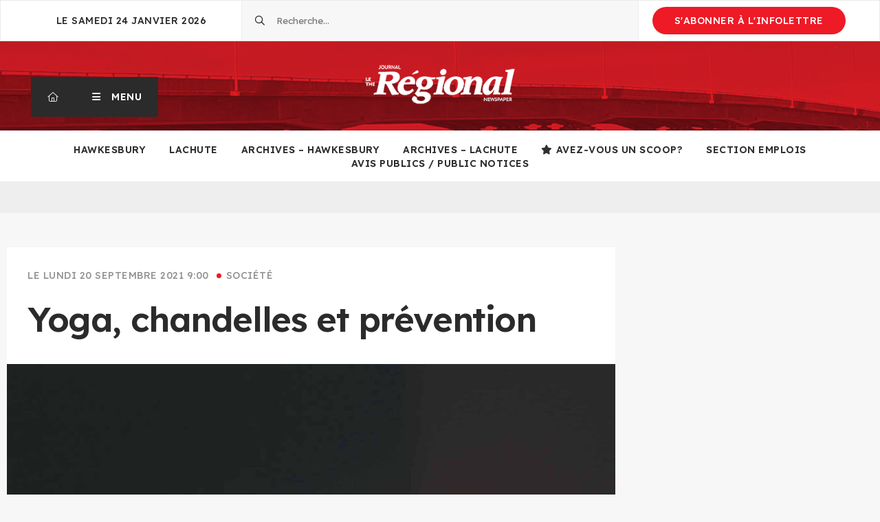

--- FILE ---
content_type: text/html; charset=UTF-8
request_url: https://le-regional.ca/2021/09/20/yoga-chandelles-et-prevention/
body_size: 15166
content:
<!DOCTYPE html>
<html lang="fr-CA">
<head>
	<meta charset="utf-8">
	<meta http-equiv="X-UA-Compatible" content="IE=edge" />
	<meta name="viewport" content="width=device-width, initial-scale=1.0, user-scalable=0" />
	<title>Yoga, chandelles et prévention</title>
<link data-rocket-prefetch href="https://www.googletagmanager.com" rel="dns-prefetch">
<link data-rocket-prefetch href="https://cdn.evopresse.ca" rel="dns-prefetch">
<link data-rocket-prefetch href="https://securepubads.g.doubleclick.net" rel="dns-prefetch">

<!-- Google Tag Manager for WordPress by gtm4wp.com -->
<script data-cfasync="false" data-pagespeed-no-defer>
	var gtm4wp_datalayer_name = "dataLayer";
	var dataLayer = dataLayer || [];
</script>
<!-- End Google Tag Manager for WordPress by gtm4wp.com --><meta name="dc.title" content="Yoga, chandelles et prévention">
<meta name="dc.description" content="Le 10 septembre dernier se tenait la 19e Journée mondiale de la prévention du suicide. Comme un peu partout dans le monde, cette journée fut commémorée à Hawkesbury alors que la Coalition pour la prévention du suicide de Champlain-Est ainsi que l’Association canadienne pour la santé mentale (ACSM) de la&hellip;">
<meta name="dc.relation" content="https://le-regional.ca/2021/09/20/yoga-chandelles-et-prevention/">
<meta name="dc.source" content="https://le-regional.ca/">
<meta name="dc.language" content="fr_CA">
<meta name="description" content="Le 10 septembre dernier se tenait la 19e Journée mondiale de la prévention du suicide. Comme un peu partout dans le monde, cette journée fut commémorée à Hawkesbury alors que la Coalition pour la prévention du suicide de Champlain-Est ainsi que l’Association canadienne pour la santé mentale (ACSM) de la&hellip;">
<meta name="robots" content="index, follow, max-snippet:-1, max-image-preview:large, max-video-preview:-1">
<link rel="canonical" href="https://le-regional.ca/2021/09/20/yoga-chandelles-et-prevention/">
<meta property="og:url" content="https://le-regional.ca/2021/09/20/yoga-chandelles-et-prevention/">
<meta property="og:site_name" content="Le Régional">
<meta property="og:locale" content="fr_CA">
<meta property="og:type" content="article">
<meta property="article:author" content="https://www.facebook.com/letheRegional">
<meta property="article:publisher" content="https://www.facebook.com/letheRegional">
<meta property="article:section" content="Société">
<meta property="og:title" content="Yoga, chandelles et prévention">
<meta property="og:description" content="Le 10 septembre dernier se tenait la 19e Journée mondiale de la prévention du suicide. Comme un peu partout dans le monde, cette journée fut commémorée à Hawkesbury alors que la Coalition pour la prévention du suicide de Champlain-Est ainsi que l’Association canadienne pour la santé mentale (ACSM) de la&hellip;">
<meta property="og:image" content="https://cdn.evopresse.ca/content/user_files/sites/7/2023/01/10111100/petit-logo-gris-regional.jpg">
<meta property="og:image:secure_url" content="https://cdn.evopresse.ca/content/user_files/sites/7/2023/01/10111100/petit-logo-gris-regional.jpg">
<meta property="og:image:width" content="200">
<meta property="og:image:height" content="200">
<meta name="twitter:card" content="summary_large_image">
<meta name="twitter:site" content="https://twitter.com/LeRegional25">
<meta name="twitter:creator" content="@https://twitter.com/NoeCloutier">
<meta name="twitter:title" content="Yoga, chandelles et prévention">
<meta name="twitter:description" content="Le 10 septembre dernier se tenait la 19e Journée mondiale de la prévention du suicide. Comme un peu partout dans le monde, cette journée fut commémorée à Hawkesbury alors que la Coalition pour la prévention du suicide de Champlain-Est ainsi que l’Association canadienne pour la santé mentale (ACSM) de la&hellip;">
<meta name="twitter:image" content="https://cdn.evopresse.ca/content/user_files/sites/7/2021/09/07170619/ChandelleYogaPre%CC%81vention.jpeg">
<link rel='dns-prefetch' href='//le-regional.ca' />
<link rel='dns-prefetch' href='//ajax.googleapis.com' />
<link rel='dns-prefetch' href='//cdnjs.cloudflare.com' />

<script type="application/ld+json">{"@context":"https:\/\/schema.org","name":"Breadcrumb","@type":"BreadcrumbList","itemListElement":[{"@type":"ListItem","position":1,"item":{"@type":"WebPage","id":"https:\/\/le-regional.ca\/nouvelles\/#webpage","url":"https:\/\/le-regional.ca\/nouvelles\/","name":"Nouvelles"}},{"@type":"ListItem","position":2,"item":{"@type":"WebPage","id":"https:\/\/le-regional.ca\/2021\/09\/20\/yoga-chandelles-et-prevention\/#webpage","url":"https:\/\/le-regional.ca\/2021\/09\/20\/yoga-chandelles-et-prevention\/","name":"Yoga, chandelles et pr\u00e9vention"}}]}</script>
<link rel="alternate" type="application/rss+xml" title="Le Régional &raquo; Yoga, chandelles et prévention Flux des commentaires" href="https://le-regional.ca/2021/09/20/yoga-chandelles-et-prevention/feed/" />
<link rel="alternate" title="oEmbed (JSON)" type="application/json+oembed" href="https://le-regional.ca/wp-json/oembed/1.0/embed?url=https%3A%2F%2Fle-regional.ca%2F2021%2F09%2F20%2Fyoga-chandelles-et-prevention%2F" />
<link rel="alternate" title="oEmbed (XML)" type="text/xml+oembed" href="https://le-regional.ca/wp-json/oembed/1.0/embed?url=https%3A%2F%2Fle-regional.ca%2F2021%2F09%2F20%2Fyoga-chandelles-et-prevention%2F&#038;format=xml" />
<style id='wp-img-auto-sizes-contain-inline-css' type='text/css'>
img:is([sizes=auto i],[sizes^="auto," i]){contain-intrinsic-size:3000px 1500px}
/*# sourceURL=wp-img-auto-sizes-contain-inline-css */
</style>
<style id='wp-emoji-styles-inline-css' type='text/css'>

	img.wp-smiley, img.emoji {
		display: inline !important;
		border: none !important;
		box-shadow: none !important;
		height: 1em !important;
		width: 1em !important;
		margin: 0 0.07em !important;
		vertical-align: -0.1em !important;
		background: none !important;
		padding: 0 !important;
	}
/*# sourceURL=wp-emoji-styles-inline-css */
</style>
<style id='wp-block-library-inline-css' type='text/css'>
:root{--wp-block-synced-color:#7a00df;--wp-block-synced-color--rgb:122,0,223;--wp-bound-block-color:var(--wp-block-synced-color);--wp-editor-canvas-background:#ddd;--wp-admin-theme-color:#007cba;--wp-admin-theme-color--rgb:0,124,186;--wp-admin-theme-color-darker-10:#006ba1;--wp-admin-theme-color-darker-10--rgb:0,107,160.5;--wp-admin-theme-color-darker-20:#005a87;--wp-admin-theme-color-darker-20--rgb:0,90,135;--wp-admin-border-width-focus:2px}@media (min-resolution:192dpi){:root{--wp-admin-border-width-focus:1.5px}}.wp-element-button{cursor:pointer}:root .has-very-light-gray-background-color{background-color:#eee}:root .has-very-dark-gray-background-color{background-color:#313131}:root .has-very-light-gray-color{color:#eee}:root .has-very-dark-gray-color{color:#313131}:root .has-vivid-green-cyan-to-vivid-cyan-blue-gradient-background{background:linear-gradient(135deg,#00d084,#0693e3)}:root .has-purple-crush-gradient-background{background:linear-gradient(135deg,#34e2e4,#4721fb 50%,#ab1dfe)}:root .has-hazy-dawn-gradient-background{background:linear-gradient(135deg,#faaca8,#dad0ec)}:root .has-subdued-olive-gradient-background{background:linear-gradient(135deg,#fafae1,#67a671)}:root .has-atomic-cream-gradient-background{background:linear-gradient(135deg,#fdd79a,#004a59)}:root .has-nightshade-gradient-background{background:linear-gradient(135deg,#330968,#31cdcf)}:root .has-midnight-gradient-background{background:linear-gradient(135deg,#020381,#2874fc)}:root{--wp--preset--font-size--normal:16px;--wp--preset--font-size--huge:42px}.has-regular-font-size{font-size:1em}.has-larger-font-size{font-size:2.625em}.has-normal-font-size{font-size:var(--wp--preset--font-size--normal)}.has-huge-font-size{font-size:var(--wp--preset--font-size--huge)}.has-text-align-center{text-align:center}.has-text-align-left{text-align:left}.has-text-align-right{text-align:right}.has-fit-text{white-space:nowrap!important}#end-resizable-editor-section{display:none}.aligncenter{clear:both}.items-justified-left{justify-content:flex-start}.items-justified-center{justify-content:center}.items-justified-right{justify-content:flex-end}.items-justified-space-between{justify-content:space-between}.screen-reader-text{border:0;clip-path:inset(50%);height:1px;margin:-1px;overflow:hidden;padding:0;position:absolute;width:1px;word-wrap:normal!important}.screen-reader-text:focus{background-color:#ddd;clip-path:none;color:#444;display:block;font-size:1em;height:auto;left:5px;line-height:normal;padding:15px 23px 14px;text-decoration:none;top:5px;width:auto;z-index:100000}html :where(.has-border-color){border-style:solid}html :where([style*=border-top-color]){border-top-style:solid}html :where([style*=border-right-color]){border-right-style:solid}html :where([style*=border-bottom-color]){border-bottom-style:solid}html :where([style*=border-left-color]){border-left-style:solid}html :where([style*=border-width]){border-style:solid}html :where([style*=border-top-width]){border-top-style:solid}html :where([style*=border-right-width]){border-right-style:solid}html :where([style*=border-bottom-width]){border-bottom-style:solid}html :where([style*=border-left-width]){border-left-style:solid}html :where(img[class*=wp-image-]){height:auto;max-width:100%}:where(figure){margin:0 0 1em}html :where(.is-position-sticky){--wp-admin--admin-bar--position-offset:var(--wp-admin--admin-bar--height,0px)}@media screen and (max-width:600px){html :where(.is-position-sticky){--wp-admin--admin-bar--position-offset:0px}}

/*# sourceURL=wp-block-library-inline-css */
</style><style id='global-styles-inline-css' type='text/css'>
:root{--wp--preset--aspect-ratio--square: 1;--wp--preset--aspect-ratio--4-3: 4/3;--wp--preset--aspect-ratio--3-4: 3/4;--wp--preset--aspect-ratio--3-2: 3/2;--wp--preset--aspect-ratio--2-3: 2/3;--wp--preset--aspect-ratio--16-9: 16/9;--wp--preset--aspect-ratio--9-16: 9/16;--wp--preset--color--black: #000000;--wp--preset--color--cyan-bluish-gray: #abb8c3;--wp--preset--color--white: #ffffff;--wp--preset--color--pale-pink: #f78da7;--wp--preset--color--vivid-red: #cf2e2e;--wp--preset--color--luminous-vivid-orange: #ff6900;--wp--preset--color--luminous-vivid-amber: #fcb900;--wp--preset--color--light-green-cyan: #7bdcb5;--wp--preset--color--vivid-green-cyan: #00d084;--wp--preset--color--pale-cyan-blue: #8ed1fc;--wp--preset--color--vivid-cyan-blue: #0693e3;--wp--preset--color--vivid-purple: #9b51e0;--wp--preset--gradient--vivid-cyan-blue-to-vivid-purple: linear-gradient(135deg,rgb(6,147,227) 0%,rgb(155,81,224) 100%);--wp--preset--gradient--light-green-cyan-to-vivid-green-cyan: linear-gradient(135deg,rgb(122,220,180) 0%,rgb(0,208,130) 100%);--wp--preset--gradient--luminous-vivid-amber-to-luminous-vivid-orange: linear-gradient(135deg,rgb(252,185,0) 0%,rgb(255,105,0) 100%);--wp--preset--gradient--luminous-vivid-orange-to-vivid-red: linear-gradient(135deg,rgb(255,105,0) 0%,rgb(207,46,46) 100%);--wp--preset--gradient--very-light-gray-to-cyan-bluish-gray: linear-gradient(135deg,rgb(238,238,238) 0%,rgb(169,184,195) 100%);--wp--preset--gradient--cool-to-warm-spectrum: linear-gradient(135deg,rgb(74,234,220) 0%,rgb(151,120,209) 20%,rgb(207,42,186) 40%,rgb(238,44,130) 60%,rgb(251,105,98) 80%,rgb(254,248,76) 100%);--wp--preset--gradient--blush-light-purple: linear-gradient(135deg,rgb(255,206,236) 0%,rgb(152,150,240) 100%);--wp--preset--gradient--blush-bordeaux: linear-gradient(135deg,rgb(254,205,165) 0%,rgb(254,45,45) 50%,rgb(107,0,62) 100%);--wp--preset--gradient--luminous-dusk: linear-gradient(135deg,rgb(255,203,112) 0%,rgb(199,81,192) 50%,rgb(65,88,208) 100%);--wp--preset--gradient--pale-ocean: linear-gradient(135deg,rgb(255,245,203) 0%,rgb(182,227,212) 50%,rgb(51,167,181) 100%);--wp--preset--gradient--electric-grass: linear-gradient(135deg,rgb(202,248,128) 0%,rgb(113,206,126) 100%);--wp--preset--gradient--midnight: linear-gradient(135deg,rgb(2,3,129) 0%,rgb(40,116,252) 100%);--wp--preset--font-size--small: 13px;--wp--preset--font-size--medium: 20px;--wp--preset--font-size--large: 36px;--wp--preset--font-size--x-large: 42px;--wp--preset--spacing--20: 0.44rem;--wp--preset--spacing--30: 0.67rem;--wp--preset--spacing--40: 1rem;--wp--preset--spacing--50: 1.5rem;--wp--preset--spacing--60: 2.25rem;--wp--preset--spacing--70: 3.38rem;--wp--preset--spacing--80: 5.06rem;--wp--preset--shadow--natural: 6px 6px 9px rgba(0, 0, 0, 0.2);--wp--preset--shadow--deep: 12px 12px 50px rgba(0, 0, 0, 0.4);--wp--preset--shadow--sharp: 6px 6px 0px rgba(0, 0, 0, 0.2);--wp--preset--shadow--outlined: 6px 6px 0px -3px rgb(255, 255, 255), 6px 6px rgb(0, 0, 0);--wp--preset--shadow--crisp: 6px 6px 0px rgb(0, 0, 0);}:where(.is-layout-flex){gap: 0.5em;}:where(.is-layout-grid){gap: 0.5em;}body .is-layout-flex{display: flex;}.is-layout-flex{flex-wrap: wrap;align-items: center;}.is-layout-flex > :is(*, div){margin: 0;}body .is-layout-grid{display: grid;}.is-layout-grid > :is(*, div){margin: 0;}:where(.wp-block-columns.is-layout-flex){gap: 2em;}:where(.wp-block-columns.is-layout-grid){gap: 2em;}:where(.wp-block-post-template.is-layout-flex){gap: 1.25em;}:where(.wp-block-post-template.is-layout-grid){gap: 1.25em;}.has-black-color{color: var(--wp--preset--color--black) !important;}.has-cyan-bluish-gray-color{color: var(--wp--preset--color--cyan-bluish-gray) !important;}.has-white-color{color: var(--wp--preset--color--white) !important;}.has-pale-pink-color{color: var(--wp--preset--color--pale-pink) !important;}.has-vivid-red-color{color: var(--wp--preset--color--vivid-red) !important;}.has-luminous-vivid-orange-color{color: var(--wp--preset--color--luminous-vivid-orange) !important;}.has-luminous-vivid-amber-color{color: var(--wp--preset--color--luminous-vivid-amber) !important;}.has-light-green-cyan-color{color: var(--wp--preset--color--light-green-cyan) !important;}.has-vivid-green-cyan-color{color: var(--wp--preset--color--vivid-green-cyan) !important;}.has-pale-cyan-blue-color{color: var(--wp--preset--color--pale-cyan-blue) !important;}.has-vivid-cyan-blue-color{color: var(--wp--preset--color--vivid-cyan-blue) !important;}.has-vivid-purple-color{color: var(--wp--preset--color--vivid-purple) !important;}.has-black-background-color{background-color: var(--wp--preset--color--black) !important;}.has-cyan-bluish-gray-background-color{background-color: var(--wp--preset--color--cyan-bluish-gray) !important;}.has-white-background-color{background-color: var(--wp--preset--color--white) !important;}.has-pale-pink-background-color{background-color: var(--wp--preset--color--pale-pink) !important;}.has-vivid-red-background-color{background-color: var(--wp--preset--color--vivid-red) !important;}.has-luminous-vivid-orange-background-color{background-color: var(--wp--preset--color--luminous-vivid-orange) !important;}.has-luminous-vivid-amber-background-color{background-color: var(--wp--preset--color--luminous-vivid-amber) !important;}.has-light-green-cyan-background-color{background-color: var(--wp--preset--color--light-green-cyan) !important;}.has-vivid-green-cyan-background-color{background-color: var(--wp--preset--color--vivid-green-cyan) !important;}.has-pale-cyan-blue-background-color{background-color: var(--wp--preset--color--pale-cyan-blue) !important;}.has-vivid-cyan-blue-background-color{background-color: var(--wp--preset--color--vivid-cyan-blue) !important;}.has-vivid-purple-background-color{background-color: var(--wp--preset--color--vivid-purple) !important;}.has-black-border-color{border-color: var(--wp--preset--color--black) !important;}.has-cyan-bluish-gray-border-color{border-color: var(--wp--preset--color--cyan-bluish-gray) !important;}.has-white-border-color{border-color: var(--wp--preset--color--white) !important;}.has-pale-pink-border-color{border-color: var(--wp--preset--color--pale-pink) !important;}.has-vivid-red-border-color{border-color: var(--wp--preset--color--vivid-red) !important;}.has-luminous-vivid-orange-border-color{border-color: var(--wp--preset--color--luminous-vivid-orange) !important;}.has-luminous-vivid-amber-border-color{border-color: var(--wp--preset--color--luminous-vivid-amber) !important;}.has-light-green-cyan-border-color{border-color: var(--wp--preset--color--light-green-cyan) !important;}.has-vivid-green-cyan-border-color{border-color: var(--wp--preset--color--vivid-green-cyan) !important;}.has-pale-cyan-blue-border-color{border-color: var(--wp--preset--color--pale-cyan-blue) !important;}.has-vivid-cyan-blue-border-color{border-color: var(--wp--preset--color--vivid-cyan-blue) !important;}.has-vivid-purple-border-color{border-color: var(--wp--preset--color--vivid-purple) !important;}.has-vivid-cyan-blue-to-vivid-purple-gradient-background{background: var(--wp--preset--gradient--vivid-cyan-blue-to-vivid-purple) !important;}.has-light-green-cyan-to-vivid-green-cyan-gradient-background{background: var(--wp--preset--gradient--light-green-cyan-to-vivid-green-cyan) !important;}.has-luminous-vivid-amber-to-luminous-vivid-orange-gradient-background{background: var(--wp--preset--gradient--luminous-vivid-amber-to-luminous-vivid-orange) !important;}.has-luminous-vivid-orange-to-vivid-red-gradient-background{background: var(--wp--preset--gradient--luminous-vivid-orange-to-vivid-red) !important;}.has-very-light-gray-to-cyan-bluish-gray-gradient-background{background: var(--wp--preset--gradient--very-light-gray-to-cyan-bluish-gray) !important;}.has-cool-to-warm-spectrum-gradient-background{background: var(--wp--preset--gradient--cool-to-warm-spectrum) !important;}.has-blush-light-purple-gradient-background{background: var(--wp--preset--gradient--blush-light-purple) !important;}.has-blush-bordeaux-gradient-background{background: var(--wp--preset--gradient--blush-bordeaux) !important;}.has-luminous-dusk-gradient-background{background: var(--wp--preset--gradient--luminous-dusk) !important;}.has-pale-ocean-gradient-background{background: var(--wp--preset--gradient--pale-ocean) !important;}.has-electric-grass-gradient-background{background: var(--wp--preset--gradient--electric-grass) !important;}.has-midnight-gradient-background{background: var(--wp--preset--gradient--midnight) !important;}.has-small-font-size{font-size: var(--wp--preset--font-size--small) !important;}.has-medium-font-size{font-size: var(--wp--preset--font-size--medium) !important;}.has-large-font-size{font-size: var(--wp--preset--font-size--large) !important;}.has-x-large-font-size{font-size: var(--wp--preset--font-size--x-large) !important;}
/*# sourceURL=global-styles-inline-css */
</style>

<style id='classic-theme-styles-inline-css' type='text/css'>
/*! This file is auto-generated */
.wp-block-button__link{color:#fff;background-color:#32373c;border-radius:9999px;box-shadow:none;text-decoration:none;padding:calc(.667em + 2px) calc(1.333em + 2px);font-size:1.125em}.wp-block-file__button{background:#32373c;color:#fff;text-decoration:none}
/*# sourceURL=/wp-includes/css/classic-themes.min.css */
</style>
<link data-minify="1" rel='stylesheet' id='menu-css-css' href='https://le-regional.ca/content/cache/min/7/mu-extras/impeka-menu-helper/css/menu.css?ver=1768584357' type='text/css' media='all' />
<link data-minify="1" rel='stylesheet' id='evopresse-digital-archives-css-css' href='https://le-regional.ca/content/cache/min/7/extras/evopresse-digital-archives/css/evopresse-digital-archives.css?ver=1768584357' type='text/css' media='all' />
<link data-minify="1" rel='stylesheet' id='evopresse-external-articles-css-css' href='https://le-regional.ca/content/cache/min/7/extras/evopresse-external-articles/css/evopresse-external-articles.css?ver=1768584357' type='text/css' media='all' />
<link data-minify="1" rel='stylesheet' id='evopresse-recall-articles-css' href='https://le-regional.ca/content/cache/min/7/extras/evopresse-recall-articles/css/evopresse-recall-articles.css?ver=1768584357' type='text/css' media='all' />
<link data-minify="1" rel='stylesheet' id='evopresse-text-to-speech-css-css' href='https://le-regional.ca/content/cache/min/7/extras/evopresse-text-to-speech/css/evopresse-text-to-speech.css?ver=1768584357' type='text/css' media='all' />
<link data-minify="1" rel='stylesheet' id='evopresse-text-to-speech-branding-css-css' href='https://le-regional.ca/content/cache/min/7/content/user_files/sites/7/css/evopresse-text-to-speech-branding.css?ver=1768584357' type='text/css' media='all' />
<link data-minify="1" rel='stylesheet' id='pasmerlo-css-css' href='https://le-regional.ca/content/cache/min/7/content/themes/journal/css/pasmerlo.css?ver=1768584357' type='text/css' media='all' />
<link data-minify="1" rel='stylesheet' id='sweetalert2-css' href='https://le-regional.ca/content/cache/min/7/content/themes/journal/css/sweetalert2.min.css?ver=1768650200' type='text/css' media='all' />
<link data-minify="1" rel='stylesheet' id='style-css-css' href='https://le-regional.ca/content/cache/min/7/content/themes/journal/style.css?ver=1768584357' type='text/css' media='all' />
<link data-minify="1" rel='stylesheet' id='tiny-slider-css-css' href='https://le-regional.ca/content/cache/min/7/ajax/libs/tiny-slider/2.9.3/tiny-slider.css?ver=1768584357' type='text/css' media='all' />
<link data-minify="1" rel='stylesheet' id='branding-css-css' href='https://le-regional.ca/content/cache/min/7/content/user_files/sites/7/css/branding.css?ver=1768584357' type='text/css' media='all' />
<link data-minify="1" rel='stylesheet' id='dashicons-css' href='https://le-regional.ca/content/cache/min/7/wp-includes/css/dashicons.min.css?ver=1768584357' type='text/css' media='all' />
<script data-minify="1" type="text/javascript" src="https://le-regional.ca/content/cache/min/7/ajax/libs/jquery/1/jquery.min.js?ver=1768584357" id="jquery-js"></script>
<script type="text/javascript" id="view-counter-js-extra">
/* <![CDATA[ */
var server_vars = {"ajaxurl":"https://le-regional.ca/wp-admin/admin-ajax.php","post_id":"2517","nonce":"9266dfd7c2"};
//# sourceURL=view-counter-js-extra
/* ]]> */
</script>
<script data-minify="1" type="text/javascript" src="https://le-regional.ca/content/cache/min/7/mu-extras/pasmerlo-view-counter/js/view-counter.js?ver=1768584357" id="view-counter-js"></script>
<link rel="https://api.w.org/" href="https://le-regional.ca/wp-json/" /><link rel="alternate" title="JSON" type="application/json" href="https://le-regional.ca/wp-json/wp/v2/posts/2517" /><link rel="EditURI" type="application/rsd+xml" title="RSD" href="https://le-regional.ca/xmlrpc.php?rsd" />
<link rel='shortlink' href='https://le-regional.ca/?p=2517' />

<!-- Google Tag Manager for WordPress by gtm4wp.com -->
<!-- GTM Container placement set to automatic -->
<script data-cfasync="false" data-pagespeed-no-defer>
	var dataLayer_content = {"pagePostType":"post","pagePostType2":"single-post","pageCategory":["societe"],"pagePostAuthor":"Noé Cloutier"};
	dataLayer.push( dataLayer_content );
</script>
<script data-cfasync="false" data-pagespeed-no-defer>
(function(w,d,s,l,i){w[l]=w[l]||[];w[l].push({'gtm.start':
new Date().getTime(),event:'gtm.js'});var f=d.getElementsByTagName(s)[0],
j=d.createElement(s),dl=l!='dataLayer'?'&l='+l:'';j.async=true;j.src=
'//www.googletagmanager.com/gtm.js?id='+i+dl;f.parentNode.insertBefore(j,f);
})(window,document,'script','dataLayer','GTM-P4BHM5C');
</script>
<!-- End Google Tag Manager for WordPress by gtm4wp.com -->
		<style type="text/css">
		.unlisted-icon {
			font-size: 80%;
			width: auto;
			height: auto;
			padding-right: .2em;
			vertical-align: baseline;
		}
		</style>

	<style>.breadcrumb {list-style:none;margin:0;padding-inline-start:0;}.breadcrumb li {margin:0;display:inline-block;position:relative;}.breadcrumb li::after{content:' > ';margin-left:5px;margin-right:5px;}.breadcrumb li:last-child::after{display:none}</style><link rel="icon" href="https://cdn.evopresse.ca/content/user_files/sites/7/2022/11/02093818/cropped-Logo-Le-Regional-32x32.jpg" sizes="32x32" />
<link rel="icon" href="https://cdn.evopresse.ca/content/user_files/sites/7/2022/11/02093818/cropped-Logo-Le-Regional-192x192.jpg" sizes="192x192" />
<link rel="apple-touch-icon" href="https://cdn.evopresse.ca/content/user_files/sites/7/2022/11/02093818/cropped-Logo-Le-Regional-180x180.jpg" />
<meta name="msapplication-TileImage" content="https://cdn.evopresse.ca/content/user_files/sites/7/2022/11/02093818/cropped-Logo-Le-Regional-270x270.jpg" />
		<style type="text/css" id="wp-custom-css">
			.pu-wrapper .pu .logo img {
 filter: brightness(50%) sepia(100) saturate(100) hue-rotate(25deg);
}
		</style>
				<link data-minify="1" rel="stylesheet" href="https://le-regional.ca/content/cache/min/7/fontawesome7/css/all.min.css?ver=1768584357" crossorigin="anonymous">
			<style type="text/css">
.header__body { background-image:url(https://cdn.evopresse.ca/content/user_files/sites/7/2022/10/24141048/Entete_LeRegional.jpg); }
.header__col.button-col { padding-bottom: 20px; }
</style>

<script>(function(t,o,n,i,k){var u='https://confidentialite.le-regional.ca/';(t[n]=t[n]||{}),(k=new MutationObserver(
function(x){x.forEach(function(y){y.addedNodes.forEach(function(s){console.debug('consent_loaded',t[n].consent_loaded),
t[n].consent_loaded?k.disconnect():s.tagName=='SCRIPT'&&s.innerHTML.indexOf('googletagmanager.com')+1&&(k.disconnect(),
(t[n]={NODE:s,SIBLING:s.previousElementSibling}),s.remove());});});})),k.observe(o.head,{childList:1}),fetch(u+
'tonik-privacy/permissions/?nonce='+Date.now()+Math.random().toString(36).slice(2),{credentials:'include',}).then(
function(r){return r.ok?r.text():Promise.reject();}).then(function(w){((i=o.createElement('script')).text=w),o.head
.prepend(i);}).catch(function(){k.disconnect();});})(window,document,'GTM_SCRIPT');</script>	<style id="rocket-lazyrender-inline-css">[data-wpr-lazyrender] {content-visibility: auto;}</style><meta name="generator" content="WP Rocket 3.20.3" data-wpr-features="wpr_minify_js wpr_preconnect_external_domains wpr_automatic_lazy_rendering wpr_oci wpr_minify_css wpr_preload_links wpr_desktop" /></head>
<body class="">
	<input type="checkbox" id="menu-flag" tabindex="-1" />
	<header  class="header">
		<div  class="header__head">
			<div  class="header__date">
				le Samedi 24 janvier 2026			</div>

			
			<div  class="header__search">
				<form role="search" method="get" class="search-form" action="https://le-regional.ca/">
				<label>
					<span class="screen-reader-text">Rechercher&nbsp;:</span>
					<input type="search" class="search-field" placeholder="Recherche&hellip;" value="" name="s" />
				</label>
				<input type="submit" class="search-submit" value="Rechercher" />
			</form>			</div>

						<div  class="header__cta">
				<a href="https://le-regional.ca/abonnez-vous/">S'abonner à l'infolettre</a>
			</div>
					</div>
		<div  class="header__body">

			<div  class="header__col button-col">
								<a class="header-button header-button-home" href="https://le-regional.ca" title="Retour à la page d'accueil"><i class="fal fa-home-alt"></i><span class="sr-only">Retour à la page d'accueil</span></a><label class="header-button header-button-menu" for="menu-flag" role="button" aria-haspopup="menu" tabindex="0"><span>Menu</span></label><a class="mobile-cta-button" href="https://le-regional.ca/abonnez-vous/">S'abonner à l'infolettre</a>			</div>

			<div  class="header__col mid">
				<a id="logo" href="https://le-regional.ca">
											<picture>
							<img src="https://cdn.evopresse.ca/content/user_files/sites/7/2022/11/18092703/LeRegional-logo2022-Blanc.png" alt="Le Régional" />
						</picture>
									</a>
			</div>

			<div  class="header__col">
							</div>
		</div>
		<div  class="header__foot">
			<nav aria-label="Sections principales"><ul id="main" class="menu"><li id="menu-item-5280" class="menu-item menu-item-type-taxonomy menu-item-object-category current-post-ancestor menu-item-5280"><a href="https://le-regional.ca/category/hawkesbury/">Hawkesbury</a></li>
<li id="menu-item-5281" class="menu-item menu-item-type-taxonomy menu-item-object-category menu-item-5281"><a href="https://le-regional.ca/category/lachute/">Lachute</a></li>
<li id="menu-item-5338" class="menu-item menu-item-type-post_type menu-item-object-page menu-item-5338"><a href="https://le-regional.ca/archives-numeriques-hawkesbury/">Archives – Hawkesbury</a></li>
<li id="menu-item-5337" class="menu-item menu-item-type-post_type menu-item-object-page menu-item-5337"><a href="https://le-regional.ca/archives-numeriques-lachute/">Archives – Lachute</a></li>
<li id="menu-item-26" class="menu-item menu-item-type-post_type menu-item-object-page menu-item-26 menu-item-icon"><a href="https://le-regional.ca/avez-vous-un-scoop/"><i class="fas fa-star" title=""></i>Avez-vous un scoop?</a></li>
<li id="menu-item-6294" class="menu-item menu-item-type-post_type menu-item-object-page menu-item-6294"><a href="https://le-regional.ca/offres-demplois/">Section emplois</a></li>
<li id="menu-item-22097" class="menu-item menu-item-type-post_type menu-item-object-page menu-item-22097"><a href="https://le-regional.ca/avis-publics/">Avis publics / Public Notices</a></li>
</ul></nav>
		</div>
	</header>
	<nav id="main-nav" class="mega-menu" aria-label="Principal">
		<div class="menu-wrapper">
												<div class="menu-row">
						<div class="cw">
																								<div class="menu-column menu-column-4">
										<h2 class="menu-column__title">Hawkesbury</h2>
																					<ul class="menu-column__items">
																																																				<li class="has-color">
															<a href="https://le-regional.ca/category/hawkesbury/covid-19/"><span class="menu-block" style="background:#dd3333"></span><span class="u">Covid-19</span></a>														</li>
																																																																	<li class="has-color">
															<a href="https://le-regional.ca/category/hawkesbury/culture/"><span class="menu-block" style="background:#eeee22"></span><span class="u">Culture</span></a>														</li>
																																																																	<li class="has-color">
															<a href="https://le-regional.ca/category/hawkesbury/education/"><span class="menu-block" style="background:#81d742"></span><span class="u">Éducation</span></a>														</li>
																																																																	<li class="has-color">
															<a href="https://le-regional.ca/category/hawkesbury/environnement/"><span class="menu-block" style="background:#dd9933"></span><span class="u">Environnement</span></a>														</li>
																																																																	<li class="has-color">
															<a href="https://le-regional.ca/category/hawkesbury/faitsdivers/"><span class="menu-block" style="background:#1e73be"></span><span class="u">Faits divers</span></a>														</li>
																																																																	<li class="has-color">
															<a href="https://le-regional.ca/category/hawkesbury/judiciaire-hawkesbury/"><span class="menu-block" style="background:#8224e3"></span><span class="u">Judiciaire</span></a>														</li>
																																																																	<li class="has-color">
															<a href="https://le-regional.ca/category/hawkesbury/municipal/"><span class="menu-block" style="background:#843535"></span><span class="u">Municipal</span></a>														</li>
																																																																	<li class="has-color">
															<a href="https://le-regional.ca/category/hawkesbury/politique-hawkesbury/"><span class="menu-block" style="background:#d4a6ed"></span><span class="u">Politique</span></a>														</li>
																																																																	<li class="has-color">
															<a href="https://le-regional.ca/category/hawkesbury/sante/"><span class="menu-block" style="background:#ff9589"></span><span class="u">Santé</span></a>														</li>
																																																																	<li class="has-color">
															<a href="https://le-regional.ca/category/hawkesbury/societe/"><span class="menu-block" style="background:#202287"></span><span class="u">Société</span></a>														</li>
																																																																	<li>
															<a href="https://le-regional.ca/category/hawkesbury/sports/"><span class="u">Sports</span></a>														</li>
																																																																	<li class="has-color">
															<a href="https://le-regional.ca/category/sports-hawkesbury/"><span class="menu-block" style="background:#81d742"></span><span class="u">Sports</span></a>														</li>
																																																																	<li class="has-color">
															<a href="https://le-regional.ca/category/hawkesbury/societe/"><span class="menu-block" style="background:#202287"></span><span class="u">Société</span></a>														</li>
																																				</ul>
																			</div>
																					</div>
					</div>
									<div class="menu-row">
						<div class="cw">
																								<div class="menu-column menu-column-4">
										<h2 class="menu-column__title">Lachute</h2>
																					<ul class="menu-column__items">
																																																				<li class="has-color">
															<a href="https://le-regional.ca/category/lachute/covid-19-sante-2/"><span class="menu-block" style="background:#dd3333"></span><span class="u">Covid-19</span></a>														</li>
																																																																	<li class="has-color">
															<a href="https://le-regional.ca/category/lachute/culture-lachute/"><span class="menu-block" style="background:#eeee22"></span><span class="u">Culture</span></a>														</li>
																																																																	<li>
															<a href="https://le-regional.ca/category/lachute/economie-lachute/"><span class="u">Économie</span></a>														</li>
																																																																	<li class="has-color">
															<a href="https://le-regional.ca/category/lachute/education-lachute/"><span class="menu-block" style="background:#81d742"></span><span class="u">Éducation</span></a>														</li>
																																																																	<li class="has-color">
															<a href="https://le-regional.ca/category/lachute/faitsdivers-lachute/"><span class="menu-block" style="background:#1e73be"></span><span class="u">Faits divers</span></a>														</li>
																																																																	<li class="has-color">
															<a href="https://le-regional.ca/category/lachute/festival-lachute/"><span class="menu-block" style="background:#6292b2"></span><span class="u">Festival</span></a>														</li>
																																																																	<li class="has-color">
															<a href="https://le-regional.ca/category/lachute/judiciaire/"><span class="menu-block" style="background:#8224e3"></span><span class="u">Judiciaire</span></a>														</li>
																																																																	<li class="has-color">
															<a href="https://le-regional.ca/category/lachute/municipal-lachute/"><span class="menu-block" style="background:#843535"></span><span class="u">Municipal</span></a>														</li>
																																																																	<li class="has-color">
															<a href="https://le-regional.ca/category/lachute/politique/"><span class="menu-block" style="background:#d4a6ed"></span><span class="u">Politique</span></a>														</li>
																																																																	<li class="has-color">
															<a href="https://le-regional.ca/category/lachute/sante-lachute/"><span class="menu-block" style="background:#ff9589"></span><span class="u">Santé</span></a>														</li>
																																																																	<li class="has-color">
															<a href="https://le-regional.ca/category/lachute/sports-lachute/"><span class="menu-block" style="background:#59842b"></span><span class="u">Sports</span></a>														</li>
																																				</ul>
																			</div>
																					</div>
					</div>
									<div class="menu-row">
						<div class="cw">
																								<div class="menu-column menu-column-2">
										<h2 class="menu-column__title">Archives numériques</h2>
																					<ul class="menu-column__items">
																																																				<li>
															<a href="https://le-regional.ca/archives-numeriques-hawkesbury/"><span class="u">Hawkesbury</span></a>														</li>
																																																																	<li>
															<a href="https://le-regional.ca/archives-numeriques-lachute/"><span class="u">Lachute</span></a>														</li>
																																				</ul>
																			</div>
																					</div>
					</div>
										<ul id="social" class="menu social-menu menu-row"><li id="menu-item-29" class="menu-item menu-item-type-custom menu-item-object-custom menu-item-29 menu-item-icon menu-item-icon-only icon-facebook"><a href="https://www.facebook.com/letheRegional"><i class="fab fa-facebook-f" title="Suivez-nous sur Facebook"></i><span class="sr-only">Suivez-nous sur Facebook</span></a></li>
<li id="menu-item-5260" class="menu-item menu-item-type-custom menu-item-object-custom menu-item-5260 menu-item-icon menu-item-icon-only icon-twitter"><a href="https://twitter.com/LeRegional25"><i class="fab fa-twitter" title="Suivez-nous sur Twitter"></i><span class="sr-only">Suivez-nous sur Twitter</span></a></li>
<li id="menu-item-5261" class="menu-item menu-item-type-custom menu-item-object-custom menu-item-5261 menu-item-icon menu-item-icon-only icon-linkedin"><a href="https://ca.linkedin.com/company/journal-le-régional"><i class="fab fa-linkedin-in" title="Suivez-nous sur LinkedIn"></i><span class="sr-only">Suivez-nous sur LinkedIn</span></a></li>
</ul>		</div>
	</nav>

                        <div  class="super">
                <!-- Start GPT Tag -->
<script data-minify="1" async src='https://le-regional.ca/content/cache/min/7/tag/js/gpt.js?ver=1768584357'></script>
<script>
  window.googletag = window.googletag || {cmd: []};
  googletag.cmd.push(function() {
    var mapping1 = googletag.sizeMapping()
                            .addSize([992, 0], [[970, 250], [728, 90]])
                            .addSize([728, 0], [[728, 90]])
                            .addSize([320, 0], [[300, 100]])
                            .addSize([0, 0], [[300, 100]])
                            .build();

    googletag.defineSlot('/22821936011/Web/SB_A', [[970,250],[728,90],[300,100]], 'div-gpt-ad-3265732-1')
             .defineSizeMapping(mapping1)
             .addService(googletag.pubads());

    googletag.pubads().enableSingleRequest();
    googletag.enableServices();
  });
</script>
<!-- End GPT Tag -->
<!-- GPT AdSlot 1 for Ad unit 'Web/SB_A' ### Size: [[970,250],[728,90],[300,100]] -->
<div id='div-gpt-ad-3265732-1'>
  <script>
    googletag.cmd.push(function() { googletag.display('div-gpt-ad-3265732-1'); });
  </script>
</div>
<!-- End AdSlot 1 -->            </div>
            
            <div  class="column-block">
    
        <main  class="post__main">
            <article  class="full-article ">
                <header class="full-article__header">
                                            <span class="full-article__publish-date">le Lundi 20 septembre 2021 9:00</span>
                    
                    
                                            <span class="full-article__section">Société</span>
                    
                    <h1 class="full-article__title">Yoga, chandelles et prévention</h1>

                                    </header>

                <div class="full-article__picture-wrapper">
                                                                <picture class="full-article__image" role="figure" aria-labelledby="full-article__caption">
                            <img src="https://cdn.evopresse.ca/content/user_files/sites/7/2021/09/07170619/ChandelleYogaPre%CC%81vention-885x590.jpeg" width="885" height="590" alt="  " />
                        </picture>
                                                            </div>

                
                
                <div class="player" data-player="2517" data-player-status="enabled">
    <audio class="article__audio" controls="true" data-player-id="2517" data-post-id="2517" style="display: none">
                Votre fureteur ne supporte pas le format audio.    </audio>
    <div class="player__wrapper">
        <div class="player__buttons">
            <button data-player-back title="Retour de 10 secondes"><span>Retour de 10 secondes</span></button>
            <button data-player-play data-player-icon="play" title="Lire" class="player__play"><span>Lire</span></button>
            <button data-player-forward title="Avancer de 10 secondes"><span>Avancer de 10 secondes</span></button>
        </div>
        <div class="player__timeline">
            <div class="player__title">Yoga, chandelles et prévention</div>
            <div class="player__timeline-row">
                <span class="player__timestamp">00:00</span>
                <input type="range" data-audio-slider data-player-timeline min="0" max="0" value="0" step="1" />
                <span class="player__duration">00:00</span>
            </div>
        </div>
        <div class="player__volume">
            <input type="range" data-audio-slider data-player-volume min="0" max="100" value="50" step="1" />
        </div>
    </div>
</div>
                <div class="full-article__body">

                    
                    
<div class="layout__basic-content layout">
	
	
	<p><strong>Le 10 septembre dernier se tenait la 19<sup>e</sup> Journée mondiale de la prévention du suicide. Comme un peu partout dans le monde, cette journée fut commémorée à Hawkesbury alors que la Coalition pour la prévention du suicide de Champlain-Est ainsi que l’Association canadienne pour la santé mentale (ACSM) de la même région ont tenu une activité de yoga suivie d’une soirée aux chandelles au parc de la Confédération de Hawkesbury.</strong></p>
<p>Menée par la yogi Julie Carrière, plus d’une vingtaine de personnes présentes pour l’activité ont pu profiter des bienfaits de cette activité, notamment pour la santé mentale.</p>
<p>« C’est un yoga de type ‘conscient’ qui a pour but de connecter le corps à l’esprit. C’est donc extrêmement bénéfique autant physiquement que mentalement », mentionne Caroline Grenier qui s’implique dans l’ACSM depuis plus de dix ans.</p>
<p>Ce n’est toutefois pas la première fois que l’ACSM tenait un événement de ce genre. Avant la pandémie, des leçons de yoga étaient offertes presque chaque vendredi gratuitement aux membres de l’Association. Avec la COVID-19, l’ACSM a même continué d’en tenir mais en mode virtuel. Alors qu’elles ont maintenant repris, elles sont dorénavant offertes à un nombre de personnes restreint pour pouvoir  respecter les mesures sanitaires.</p>
<p>« La pandémie a évidemment eu un gros impact sur la santé mentale des gens. Cela n’a pas été facile pour personne et plusieurs se sont retrouvés plus que jamais isolés », souligne Caroline Grenier en ajoutant qu’un événement similaire était aussi tenu au même moment à Cornwall.</p>
<p>Une fois le yoga terminé, tous les participants ont allumé leur chandelle à batterie offerte sur place à 20h précises, tradition de cette journée commémorée dans le monde entier.</p>
<p><strong>Ressources multiples</strong></p>
<p>Ayant célébré son centenaire il y a quelques années, l’organisme a débarqué dans la région de Cornwall en 1971. Avec le temps, l’ACSM de Champlain-Est s’est ensuite aussi implanté à Casselman et à Hawkesbury. Pour ce qui est de Hawkesbury, l’Association apporte du soutien à plus de 70 membres, en offrant non seulement des activités bénéfiques à la santé mentale, mais aussi de l’aide juridique, du ‘housing’ (de l’aide pour se trouver un logement) et bien d’autres services pour soutenir les gens frappés par la maladie mentale.</p>
<p>Après avoir étudié dans le domaine de l’éducation à l’enfance, Caroline Grenier a traversé son propre combat et a décidé de joindre l’organisme il y a onze ans pour ainsi utiliser son expérience pour aider les autres. Cette expérience est d’ailleurs l’une des choses qui font selon elle la force de l’organisme pour lequel elle s’implique.</p>
<p>« On mise beaucoup sur le parrainage, ayant chacun vécu différentes expériences, on peut vraiment tenir la main de nos membres pour les aider à s’en sortir », témoigne-t-elle.</p>
<p>D’ailleurs, même si les problèmes mentaux feront malheureusement toujours partie de la société, Caroline Grenier remarque une certaine amélioration sur certains aspects de l’enjeu.</p>
<p>« Les gens veulent rarement en parler quand ils ne vont pas bien, mais ça semble être de moins en moins tabou chez les plus jeunes, ce qui est une victoire en soi. Il y a aussi davantage de prévention qu’il y en avait et les gens sont plus sensibles et compréhensifs envers les personnes touchées », explique celle qui voit notamment ces changements à travers ses enfants.</p>
<p>La partie n’est toutefois pas encore gagnée, encore aujourd’hui un décès sur 100 dans le monde est lié au suicide. Une personne qui serait aux prises avec des problèmes de santé mentale ou une autre qui serait au courant d’un proche qui traverserait une période difficile peut contacter le service téléphonique 211 en tout temps et gratuitement afin de trouver les bons services sociaux et communautaires pour ses besoins. Aussi, pour entrer en contact ou simplement en apprendre davantage sur l’Association canadienne pour la santé mentale (ACSM) du secteur de Champlain-Est, quiconque peut se rendre sur son site web à l’adresse suivante, soit au « cmha.east.on.ca ».</p>
</div>
                    
                                    </div>

            </article>

            
                            <div  class="share-buttons">
    <ul class="share-buttons__list">
        <li>
            <a onclick="javascript:window.open(this.href, '', 'menubar=no,toolbar=no,resizable=yes,scrollbars=yes,height=300,width=600');return false;" href="//www.facebook.com/sharer/sharer.php?u=https://le-regional.ca/2021/09/20/yoga-chandelles-et-prevention/" title="Partager sur Facebook"><i class="fab fa-facebook-f"></i></a>
        </li>
        <li>
            <a href="//bsky.app/intent/compose?text=Yoga%2C+chandelles+et+pr%C3%A9vention%0A%0Ahttps%3A%2F%2Fle-regional.ca%2F2021%2F09%2F20%2Fyoga-chandelles-et-prevention%2F" title="Partager sur Bluesky" target="_blank" rel="noopener"><i class="fa-brands fa-bluesky"></i></a>
        </li>
        <li>
            <a onclick="javascript:window.open(this.href, '', 'menubar=no,toolbar=no,resizable=yes,scrollbars=yes,height=300,width=600');return false;" href="//twitter.com/share?&url=https://le-regional.ca/2021/09/20/yoga-chandelles-et-prevention/" title="Partager sur Twitter" target="_blank" rel="noopener"><i class="fab fa-twitter"></i></a>
        </li>
        <li>
            <a href="//www.linkedin.com/sharing/share-offsite/?url=https://le-regional.ca/2021/09/20/yoga-chandelles-et-prevention/" title="Partager sur LinkedIn" target="_blank" rel="noopener"><i class="fab fa-linkedin-in"></i></a>
        </li>
        <li>
            <a href="https://le-regional.ca/2021/09/20/yoga-chandelles-et-prevention/" class="copy-text" title="Copier le lien"><i class="far fa-copy"></i></a>
        </li>
        <li>
            <a href="javascript:window.print();" title="Imprimer"><i class="fal fa-print"></i></a>
        </li>
    </ul>
</div>                    </main>

                    <section  class="sidebar sticky">
                                    <div  class="top">
                        <div class="float">
                            <script data-minify="1" async src="https://le-regional.ca/content/cache/min/7/tag/js/gpt.js?ver=1768584357"></script>
<script>
  window.googletag = window.googletag || {cmd: []};
  googletag.cmd.push(function() {
    googletag.defineSlot('/22821936011/Web/ID_A', [[300, 250], [300, 600]], 'div-gpt-ad-1666694969318-0').addService(googletag.pubads());
    googletag.pubads().enableSingleRequest();
    googletag.enableServices();
  });
</script>
<!-- /22821936011/Web/ID_A -->
<div id='div-gpt-ad-1666694969318-0' style='min-width: 300px; min-height: 250px;'>
  <script>
    googletag.cmd.push(function() { googletag.display('div-gpt-ad-1666694969318-0'); });
  </script>
</div>
                                                            <div class="mid">
                                    <script data-minify="1" async src="https://le-regional.ca/content/cache/min/7/tag/js/gpt.js?ver=1768584357"></script>
<script>
  window.googletag = window.googletag || {cmd: []};
  googletag.cmd.push(function() {
    googletag.defineSlot('/22821936011/Web/IS_A', [300, 250], 'div-gpt-ad-1666695374195-0').addService(googletag.pubads());
    googletag.pubads().enableSingleRequest();
    googletag.enableServices();
  });
</script>
<!-- /22821936011/Web/IS_A -->
<div id='div-gpt-ad-1666695374195-0' style='min-width: 300px; min-height: 250px;'>
  <script>
    googletag.cmd.push(function() { googletag.display('div-gpt-ad-1666695374195-0'); });
  </script>
</div>                                </div>
                                                    </div>
                    </div>
                
                                    <div  class="bottom">
                        <script data-minify="1" async src="https://le-regional.ca/content/cache/min/7/tag/js/gpt.js?ver=1768584357"></script>
<script>
  window.googletag = window.googletag || {cmd: []};
  googletag.cmd.push(function() {
    googletag.defineSlot('/22821936011/Web/IS_B', [300, 250], 'div-gpt-ad-1666695393937-0').addService(googletag.pubads());
    googletag.pubads().enableSingleRequest();
    googletag.enableServices();
  });
</script>
<!-- /22821936011/Web/IS_B -->
<div id='div-gpt-ad-1666695393937-0' style='min-width: 300px; min-height: 250px;'>
  <script>
    googletag.cmd.push(function() { googletag.display('div-gpt-ad-1666695393937-0'); });
  </script>
</div>                    </div>
                            </section>
        </div>
        
                        <section  class="related-articles">
                <h1 class="featured__subtitle">Contenu à découvrir</h1>
                <div  class="related-articles__list">
                                            <article >
                            <a href="https://le-regional.ca/2024/02/13/laffc-unit-les-voix-dans-la-lutte-contre-les-violences-genrees/">
                                                                    <picture class="article__featured-image">
                                        <img src="https://cdn.evopresse.ca/content/user_files/sites/7/2024/02/13133859/0212-PUBLIREPORTAGE-AFFC_Campagne_Image-de-Une_Cr.-AFFC-96x76.jpeg" width="96" height="76" alt="Charlie-Rose Pelletier se réjouit de la portée des activités de sensibilisation menées par l’organisme Les Essentielles dans une école secondaire de Whitehorse.  &mdash; Photo : Courtoisie" />
                                    </picture>
                                
                                <header>
                                                                        <span class="article__publish-date">13 février 2024</span>
                                                                                                                <span class="article__section">Hawkesbury</span>
                                    
                                    <h1 class="article__title">L’AFFC unit les voix dans la lutte contre les violences genrées</h1>
                                </header>
                            </a>
                        </article>
                                            <article >
                            <a href="https://le-regional.ca/2024/02/02/le-robin-des-bois-qui-voulait-peupler-le-village-gaulois/">
                                                                    <picture class="article__featured-image">
                                        <img src="https://cdn.evopresse.ca/content/user_files/sites/7/2024/01/30153741/Robindesbois1-96x76.jpeg" width="96" height="76" alt="  " />
                                    </picture>
                                
                                <header>
                                                                        <span class="article__publish-date">2 février 2024</span>
                                                                                                                <span class="article__section">Hawkesbury</span>
                                    
                                    <h1 class="article__title">Le Robin des bois qui voulait peupler le village gaulois</h1>
                                </header>
                            </a>
                        </article>
                                            <article >
                            <a href="https://le-regional.ca/2024/01/31/les-femmes-francophones-et-acadiennes-unies-contre-la-violence-fondee-sur-le-genre/">
                                                                    <picture class="article__featured-image">
                                        <img src="https://cdn.evopresse.ca/content/user_files/sites/7/2024/01/31095533/Publireportage-AFFC-1_Une_OBLIGATOIRE-Cr.-AFFC-96x76.jpeg" width="96" height="76" alt=": Les organismes membres de l’AFFC ont travaillé pendant plus d’un an pour élaborer une stratégie national et un plan d’action pour contrer la violence faite aux femmes et aux filles vivant dans les communautés francophones et acadiennes.  &mdash; Image : Courtoisie" />
                                    </picture>
                                
                                <header>
                                                                        <span class="article__publish-date">31 janvier 2024</span>
                                                                                                                <span class="article__section">Hawkesbury</span>
                                    
                                    <h1 class="article__title">Les femmes francophones et acadiennes unies contre la violence fondée sur le genre.</h1>
                                </header>
                            </a>
                        </article>
                                            <article >
                            <a href="https://le-regional.ca/2024/01/26/decouvrir-aux-eclats-avec-les-rendez-vous-de-la-francophonie/">
                                                                    <picture class="article__featured-image">
                                        <img src="https://cdn.evopresse.ca/content/user_files/sites/7/2024/01/26091904/Publireportage-RVF-24-Affiche-RVF2024-FR-96x76.jpg" width="96" height="76" alt="L’affiche des RVF 2024 représente les co-porte-paroles, Le FLOFRANCO et Micheline Marchildon à la découverte de nouveaux horizons dans une navette spatiale. Photo : RVF  " />
                                    </picture>
                                
                                <header>
                                                                        <span class="article__publish-date">26 janvier 2024</span>
                                                                                                                <span class="article__section">Hawkesbury</span>
                                    
                                    <h1 class="article__title">«Découvrir aux éclats» avec les Rendez-vous de la Francophonie</h1>
                                </header>
                            </a>
                        </article>
                                    </div>
            </section>
            
            <section data-wpr-lazyrender="1" class="related-articles most-popular">
                <h1 class="featured__subtitle">Plus populaires</h1>
                <div  class="related-articles__list">
                                                                        <article >
                                <a href="https://le-regional.ca/2026/01/14/comment-recharger-vos-batteries-en-janvier/">
                                                                            <picture class="article__featured-image">
                                            <img src="https://cdn.evopresse.ca/content/user_files/sites/7/2025/05/13100303/TeaserWebsite-AssCanadienne-96x76.jpg" width="96" height="76" alt="  " />
                                        </picture>
                                    
                                    <header>
                                                                                <span class="article__publish-date">14 janvier 2026</span>
                                                                                                                            <span class="article__section">Hawkesbury</span>
                                        
                                        <h1 class="article__title">Comment recharger vos batteries en janvier</h1>
                                    </header>
                                </a>
                            </article>
                                                                                                <article >
                                <a href="https://le-regional.ca/2026/01/13/un-franc-succes-pour-la-18e-distribution-de-cadeaux-du-regional/">
                                                                            <picture class="article__featured-image">
                                            <img src="https://cdn.evopresse.ca/content/user_files/sites/7/2026/01/13112438/kids-96x76.jpg" width="96" height="76" alt="  " />
                                        </picture>
                                    
                                    <header>
                                                                                <span class="article__publish-date">13 janvier 2026</span>
                                                                                                                            <span class="article__section">Hawkesbury</span>
                                        
                                        <h1 class="article__title">Un franc succès pour la 18e distribution de cadeaux du Régional</h1>
                                    </header>
                                </a>
                            </article>
                                                                                                <article >
                                <a href="https://le-regional.ca/2024/09/17/les-fraudeurs-se-multiplient/">
                                                                            <picture class="article__featured-image">
                                            <img src="https://cdn.evopresse.ca/content/user_files/sites/7/2024/09/17114944/josee-96x76.jpg" width="96" height="76" alt="  " />
                                        </picture>
                                    
                                    <header>
                                                                                <span class="article__publish-date">17 septembre 2024</span>
                                                                                                                            <span class="article__section">Lachute</span>
                                        
                                        <h1 class="article__title">Les fraudeurs se multiplient</h1>
                                    </header>
                                </a>
                            </article>
                                                                                                <article >
                                <a href="https://le-regional.ca/2023/03/16/jeanne-carriere-de-lombre-a-la-lumiere/">
                                                                            <picture class="article__featured-image">
                                            <img src="https://cdn.evopresse.ca/content/user_files/sites/7/2023/03/15153552/jeanne-carriere-front-96x76.jpg" width="96" height="76" alt="  " />
                                        </picture>
                                    
                                    <header>
                                                                                <span class="article__publish-date">16 mars 2023</span>
                                                                                                                            <span class="article__section">Société</span>
                                        
                                        <h1 class="article__title">Jeanne Carrière, de l’ombre à la lumière</h1>
                                    </header>
                                </a>
                            </article>
                                                            </div>
            </section>
    
                        <div data-wpr-lazyrender="1" class="super">
                <!-- Start GPT Tag -->
<script data-minify="1" async src='https://le-regional.ca/content/cache/min/7/tag/js/gpt.js?ver=1768584357'></script>
<script>
  window.googletag = window.googletag || {cmd: []};
  googletag.cmd.push(function() {
    var mapping1 = googletag.sizeMapping()
                            .addSize([992, 0], [[970, 250], [728, 90]])
                            .addSize([728, 0], [[728, 90]])
                            .addSize([320, 0], [[300, 100]])
                            .addSize([0, 0], [[300, 100]])
                            .build();

    googletag.defineSlot('/22821936011/Web/SB_B', [[970,250],[728,90],[300,100]], 'div-gpt-ad-5716196-1')
             .defineSizeMapping(mapping1)
             .addService(googletag.pubads());

    googletag.pubads().enableSingleRequest();
    googletag.enableServices();
  });
</script>
<!-- End GPT Tag -->
<!-- GPT AdSlot 1 for Ad unit 'Web/SB_B' ### Size: [[970,250],[728,90],[300,100]] -->
<div id='div-gpt-ad-5716196-1'>
  <script>
    googletag.cmd.push(function() { googletag.display('div-gpt-ad-5716196-1'); });
  </script>
</div>
<!-- End AdSlot 1 -->            </div>
            
    <footer data-wpr-lazyrender="1">
        <nav id="footer-nav" class="mega-menu" aria-label="Principal">
            <div class="menu-wrapper">
                                                            <div class="menu-row">
                            <div class="cw">
                                                                                                            <div class="menu-column menu-column-3">
                                            <h2 class="menu-column__title">Liens utiles</h2>
                                                                                            <ul class="menu-column__items">
                                                                                                                                                                                                                                <li>
                                                                <a href="https://le-regional.ca/a-propos/"><span class="u">À propos</span></a>                                                            </li>
                                                                                                                                                                                                                                                                                        <li>
                                                                <a href="https://le-regional.ca/equipe/"><span class="u">Équipe</span></a>                                                            </li>
                                                                                                                                                                                                                                                                                        <li>
                                                                <a href="https://le-regional.ca/diffusion/"><span class="u">Diffusion</span></a>                                                            </li>
                                                                                                                                                                                                                                                                                        <li>
                                                                <a href="https://le-regional.ca/guide-de-deontologie/"><span class="u">Guide de déontologie</span></a>                                                            </li>
                                                                                                                                                                                                                                                                                        <li>
                                                                <a href="https://le-regional.ca/nous-joindre/"><span class="u">Nous joindre</span></a>                                                            </li>
                                                                                                                                                                                                                                                                                        <li>
                                                                <a href="https://le-regional.ca/offres-demplois/"><span class="u">Section emplois</span></a>                                                            </li>
                                                                                                                                                                                                                                                                                        <li>
                                                                <a href="https://le-regional.ca/politique-dutilisation-des-reseaux-sociaux/"><span class="u">Politique d’utilisation des réseaux sociaux</span></a>                                                            </li>
                                                                                                                                                            </ul>
                                                                                    </div>
                                                                                                </div>
                        </div>
                                            <div class="menu-row">
                            <div class="cw">
                                                                                                            <div class="menu-column menu-column-2">
                                            <h2 class="menu-column__title">Bureau de Hawkesbury</h2>
                                                                                            <ul class="menu-column__items">
                                                                                                                                                                                                                                <li class="has-text">
                                                                <p><span style="font-weight: 400;">124 rue Main, Hawkesbury, Ontario  K6A 1A3<br />
</span><span style="font-weight: 400;">Téléphone: <a href="tel:6136320112">613-632-0112</a></span></p>
                                                            </li>
                                                                                                                                                            </ul>
                                                                                    </div>
                                                                            <div class="menu-column menu-column-2">
                                            <h2 class="menu-column__title">Bureau de Lachute</h2>
                                                                                            <ul class="menu-column__items">
                                                                                                                                                                                                                                <li class="has-text">
                                                                <p><span style="font-weight: 400;">52, rue Principale, Lachute, Québec J8H 3A8<br />
Téléphone : <a href="tel:14505621161">450-562 1161</a></span></p>
                                                            </li>
                                                                                                                                                            </ul>
                                                                                    </div>
                                                                                                </div>
                        </div>
                                            <div class="menu-row">
                            <div class="cw">
                                                                                                            <div class="menu-column menu-column-1">
                                            <h2 class="menu-column__title">Entité d’affaires</h2>
                                                                                            <ul class="menu-column__items">
                                                                                                                                                                                                                                <li class="has-text">
                                                                <p><span style="font-weight: 400;">© Journal Le/The Régional Newspaper / 8181802 Canada Inc.</span></p>
                                                            </li>
                                                                                                                                                            </ul>
                                                                                    </div>
                                                                                                </div>
                        </div>
                                            <div class="menu-row">
                            <div class="cw">
                                                                                                            <div class="menu-column menu-column-1">
                                            <h2 class="menu-column__title">Financé par le gouvernement du Canada</h2>
                                                                                            <ul class="menu-column__items">
                                                                                                                                                                                                                                <li class="has-text">
                                                                <p><a href="https://canada.ca/"><img decoding="async" src="https://cdn.evopresse.ca/content/user_files/sites/7/2023/05/01133547/canada.png" /></a></p>
                                                            </li>
                                                                                                                                                            </ul>
                                                                                    </div>
                                                                            <div class="menu-column menu-column-1">
                                            <h2 class="menu-column__title">Bailleur de fonds</h2>
                                                                                            <ul class="menu-column__items">
                                                                                                                                                                                                                                <li class="has-text">
                                                                <p>Ce projet a été rendu possible grâce au Fonds d’appui stratégique aux médias communautaires offert conjointement par le Consortium des médias communautaires de langues officielles et le Gouvernement du Canada.&nbsp;</p>
                                                            </li>
                                                                                                                                                            </ul>
                                                                                    </div>
                                                                                                </div>
                        </div>
                                                    <ul id="social" class="menu social-menu menu-row"><li class="menu-item menu-item-type-custom menu-item-object-custom menu-item-29 menu-item-icon menu-item-icon-only icon-facebook"><a href="https://www.facebook.com/letheRegional"><i class="fab fa-facebook-f" title="Suivez-nous sur Facebook"></i><span class="sr-only">Suivez-nous sur Facebook</span></a></li>
<li class="menu-item menu-item-type-custom menu-item-object-custom menu-item-5260 menu-item-icon menu-item-icon-only icon-twitter"><a href="https://twitter.com/LeRegional25"><i class="fab fa-twitter" title="Suivez-nous sur Twitter"></i><span class="sr-only">Suivez-nous sur Twitter</span></a></li>
<li class="menu-item menu-item-type-custom menu-item-object-custom menu-item-5261 menu-item-icon menu-item-icon-only icon-linkedin"><a href="https://ca.linkedin.com/company/journal-le-régional"><i class="fab fa-linkedin-in" title="Suivez-nous sur LinkedIn"></i><span class="sr-only">Suivez-nous sur LinkedIn</span></a></li>
</ul>            </div>
        </nav>
        
        
        
        
        <script type="speculationrules">
{"prefetch":[{"source":"document","where":{"and":[{"href_matches":"/*"},{"not":{"href_matches":["/wp-*.php","/wp-admin/*","/content/user_files/sites/7/*","/content/*","/extras/*","/content/themes/journal/*","/*\\?(.+)"]}},{"not":{"selector_matches":"a[rel~=\"nofollow\"]"}},{"not":{"selector_matches":".no-prefetch, .no-prefetch a"}}]},"eagerness":"conservative"}]}
</script>
<script data-minify="1" type="text/javascript" src="https://le-regional.ca/content/cache/min/7/mu-extras/impeka-menu-helper/js/menu.js?ver=1768584357" id="menu-js-js"></script>
<script type="text/javascript" id="evopresse-digital-archives-js-js-extra">
/* <![CDATA[ */
var eda_vars = {"ajax_url":"https://le-regional.ca/wp-admin/admin-ajax.php"};
//# sourceURL=evopresse-digital-archives-js-js-extra
/* ]]> */
</script>
<script data-minify="1" type="text/javascript" src="https://le-regional.ca/content/cache/min/7/extras/evopresse-digital-archives/js/evopresse-digital-archives.js?ver=1768584357" id="evopresse-digital-archives-js-js"></script>
<script type="text/javascript" id="ept2s-js-js-extra">
/* <![CDATA[ */
var ept2s_vars = {"ajax_url":"https://le-regional.ca/wp-admin/admin-ajax.php"};
//# sourceURL=ept2s-js-js-extra
/* ]]> */
</script>
<script data-minify="1" type="text/javascript" src="https://le-regional.ca/content/cache/min/7/extras/evopresse-text-to-speech/js/evopresse-text-to-speech.js?ver=1768584357" id="ept2s-js-js"></script>
<script type="text/javascript" id="rocket-browser-checker-js-after">
/* <![CDATA[ */
"use strict";var _createClass=function(){function defineProperties(target,props){for(var i=0;i<props.length;i++){var descriptor=props[i];descriptor.enumerable=descriptor.enumerable||!1,descriptor.configurable=!0,"value"in descriptor&&(descriptor.writable=!0),Object.defineProperty(target,descriptor.key,descriptor)}}return function(Constructor,protoProps,staticProps){return protoProps&&defineProperties(Constructor.prototype,protoProps),staticProps&&defineProperties(Constructor,staticProps),Constructor}}();function _classCallCheck(instance,Constructor){if(!(instance instanceof Constructor))throw new TypeError("Cannot call a class as a function")}var RocketBrowserCompatibilityChecker=function(){function RocketBrowserCompatibilityChecker(options){_classCallCheck(this,RocketBrowserCompatibilityChecker),this.passiveSupported=!1,this._checkPassiveOption(this),this.options=!!this.passiveSupported&&options}return _createClass(RocketBrowserCompatibilityChecker,[{key:"_checkPassiveOption",value:function(self){try{var options={get passive(){return!(self.passiveSupported=!0)}};window.addEventListener("test",null,options),window.removeEventListener("test",null,options)}catch(err){self.passiveSupported=!1}}},{key:"initRequestIdleCallback",value:function(){!1 in window&&(window.requestIdleCallback=function(cb){var start=Date.now();return setTimeout(function(){cb({didTimeout:!1,timeRemaining:function(){return Math.max(0,50-(Date.now()-start))}})},1)}),!1 in window&&(window.cancelIdleCallback=function(id){return clearTimeout(id)})}},{key:"isDataSaverModeOn",value:function(){return"connection"in navigator&&!0===navigator.connection.saveData}},{key:"supportsLinkPrefetch",value:function(){var elem=document.createElement("link");return elem.relList&&elem.relList.supports&&elem.relList.supports("prefetch")&&window.IntersectionObserver&&"isIntersecting"in IntersectionObserverEntry.prototype}},{key:"isSlowConnection",value:function(){return"connection"in navigator&&"effectiveType"in navigator.connection&&("2g"===navigator.connection.effectiveType||"slow-2g"===navigator.connection.effectiveType)}}]),RocketBrowserCompatibilityChecker}();
//# sourceURL=rocket-browser-checker-js-after
/* ]]> */
</script>
<script type="text/javascript" id="rocket-preload-links-js-extra">
/* <![CDATA[ */
var RocketPreloadLinksConfig = {"excludeUris":"/(?:.+/)?feed(?:/(?:.+/?)?)?$|/(?:.+/)?embed/|/(index.php/)?(.*)wp-json(/.*|$)|/refer/|/go/|/recommend/|/recommends/","usesTrailingSlash":"1","imageExt":"jpg|jpeg|gif|png|tiff|bmp|webp|avif|pdf|doc|docx|xls|xlsx|php","fileExt":"jpg|jpeg|gif|png|tiff|bmp|webp|avif|pdf|doc|docx|xls|xlsx|php|html|htm","siteUrl":"https://le-regional.ca","onHoverDelay":"100","rateThrottle":"3"};
//# sourceURL=rocket-preload-links-js-extra
/* ]]> */
</script>
<script type="text/javascript" id="rocket-preload-links-js-after">
/* <![CDATA[ */
(function() {
"use strict";var r="function"==typeof Symbol&&"symbol"==typeof Symbol.iterator?function(e){return typeof e}:function(e){return e&&"function"==typeof Symbol&&e.constructor===Symbol&&e!==Symbol.prototype?"symbol":typeof e},e=function(){function i(e,t){for(var n=0;n<t.length;n++){var i=t[n];i.enumerable=i.enumerable||!1,i.configurable=!0,"value"in i&&(i.writable=!0),Object.defineProperty(e,i.key,i)}}return function(e,t,n){return t&&i(e.prototype,t),n&&i(e,n),e}}();function i(e,t){if(!(e instanceof t))throw new TypeError("Cannot call a class as a function")}var t=function(){function n(e,t){i(this,n),this.browser=e,this.config=t,this.options=this.browser.options,this.prefetched=new Set,this.eventTime=null,this.threshold=1111,this.numOnHover=0}return e(n,[{key:"init",value:function(){!this.browser.supportsLinkPrefetch()||this.browser.isDataSaverModeOn()||this.browser.isSlowConnection()||(this.regex={excludeUris:RegExp(this.config.excludeUris,"i"),images:RegExp(".("+this.config.imageExt+")$","i"),fileExt:RegExp(".("+this.config.fileExt+")$","i")},this._initListeners(this))}},{key:"_initListeners",value:function(e){-1<this.config.onHoverDelay&&document.addEventListener("mouseover",e.listener.bind(e),e.listenerOptions),document.addEventListener("mousedown",e.listener.bind(e),e.listenerOptions),document.addEventListener("touchstart",e.listener.bind(e),e.listenerOptions)}},{key:"listener",value:function(e){var t=e.target.closest("a"),n=this._prepareUrl(t);if(null!==n)switch(e.type){case"mousedown":case"touchstart":this._addPrefetchLink(n);break;case"mouseover":this._earlyPrefetch(t,n,"mouseout")}}},{key:"_earlyPrefetch",value:function(t,e,n){var i=this,r=setTimeout(function(){if(r=null,0===i.numOnHover)setTimeout(function(){return i.numOnHover=0},1e3);else if(i.numOnHover>i.config.rateThrottle)return;i.numOnHover++,i._addPrefetchLink(e)},this.config.onHoverDelay);t.addEventListener(n,function e(){t.removeEventListener(n,e,{passive:!0}),null!==r&&(clearTimeout(r),r=null)},{passive:!0})}},{key:"_addPrefetchLink",value:function(i){return this.prefetched.add(i.href),new Promise(function(e,t){var n=document.createElement("link");n.rel="prefetch",n.href=i.href,n.onload=e,n.onerror=t,document.head.appendChild(n)}).catch(function(){})}},{key:"_prepareUrl",value:function(e){if(null===e||"object"!==(void 0===e?"undefined":r(e))||!1 in e||-1===["http:","https:"].indexOf(e.protocol))return null;var t=e.href.substring(0,this.config.siteUrl.length),n=this._getPathname(e.href,t),i={original:e.href,protocol:e.protocol,origin:t,pathname:n,href:t+n};return this._isLinkOk(i)?i:null}},{key:"_getPathname",value:function(e,t){var n=t?e.substring(this.config.siteUrl.length):e;return n.startsWith("/")||(n="/"+n),this._shouldAddTrailingSlash(n)?n+"/":n}},{key:"_shouldAddTrailingSlash",value:function(e){return this.config.usesTrailingSlash&&!e.endsWith("/")&&!this.regex.fileExt.test(e)}},{key:"_isLinkOk",value:function(e){return null!==e&&"object"===(void 0===e?"undefined":r(e))&&(!this.prefetched.has(e.href)&&e.origin===this.config.siteUrl&&-1===e.href.indexOf("?")&&-1===e.href.indexOf("#")&&!this.regex.excludeUris.test(e.href)&&!this.regex.images.test(e.href))}}],[{key:"run",value:function(){"undefined"!=typeof RocketPreloadLinksConfig&&new n(new RocketBrowserCompatibilityChecker({capture:!0,passive:!0}),RocketPreloadLinksConfig).init()}}]),n}();t.run();
}());

//# sourceURL=rocket-preload-links-js-after
/* ]]> */
</script>
<script data-minify="1" type="text/javascript" src="https://le-regional.ca/content/cache/min/7/ajax/libs/jqueryui/1/jquery-ui.min.js?ver=1768584357" id="jqueryui-js"></script>
<script data-minify="1" type="text/javascript" src="https://le-regional.ca/content/cache/min/7/ajax/libs/tiny-slider/2.9.2/min/tiny-slider.js?ver=1768584357" id="tiny-slider-js-js"></script>
<script data-minify="1" type="text/javascript" src="https://le-regional.ca/content/cache/min/7/content/themes/journal/js/pasmerlo.js?ver=1768584357" id="pasmerlo-js-js"></script>
<script type="text/javascript" src="https://le-regional.ca/content/themes/journal/js/sweetalert2.all.min.js?ver=11.14.5" id="sweetalert2-js"></script>
    </footer>
    </body>
</html><!--
Performance optimized by Redis Object Cache. Learn more: https://wprediscache.com

Retrieved 8966 objects (1 Mo) from Redis using PhpRedis (v6.2.0).
-->

<!-- This website is like a Rocket, isn't it? Performance optimized by WP Rocket. Learn more: https://wp-rocket.me -->

--- FILE ---
content_type: text/html; charset=utf-8
request_url: https://www.google.com/recaptcha/api2/aframe
body_size: 183
content:
<!DOCTYPE HTML><html><head><meta http-equiv="content-type" content="text/html; charset=UTF-8"></head><body><script nonce="LKXTB1fx1yf8MMycLum4Bg">/** Anti-fraud and anti-abuse applications only. See google.com/recaptcha */ try{var clients={'sodar':'https://pagead2.googlesyndication.com/pagead/sodar?'};window.addEventListener("message",function(a){try{if(a.source===window.parent){var b=JSON.parse(a.data);var c=clients[b['id']];if(c){var d=document.createElement('img');d.src=c+b['params']+'&rc='+(localStorage.getItem("rc::a")?sessionStorage.getItem("rc::b"):"");window.document.body.appendChild(d);sessionStorage.setItem("rc::e",parseInt(sessionStorage.getItem("rc::e")||0)+1);localStorage.setItem("rc::h",'1769246422198');}}}catch(b){}});window.parent.postMessage("_grecaptcha_ready", "*");}catch(b){}</script></body></html>

--- FILE ---
content_type: text/css; charset=UTF-8
request_url: https://le-regional.ca/content/cache/min/7/extras/evopresse-recall-articles/css/evopresse-recall-articles.css?ver=1768584357
body_size: -379
content:
.article-recall .article__read-more:before{content:"";font-family:"Font Awesome 6 Pro";mask:none;-webkit-mask-image:none;background:none;color:var(--main-color)}.article-recall .article__featured-image{position:relative}.article-recall .article__featured-image:after{content:attr(data-label);display:block;position:absolute;top:0;right:0;left:0;background:var(--main-color);max-width:170px;margin:0;padding:5px;color:#fff;font-family:"Lexend",sans-serif;font-weight:700;text-transform:uppercase;text-align:center;font-size:14px}

--- FILE ---
content_type: text/css; charset=UTF-8
request_url: https://le-regional.ca/content/cache/min/7/content/user_files/sites/7/css/evopresse-text-to-speech-branding.css?ver=1768584357
body_size: -409
content:
[data-player-play]{background:#ee1a26}[data-audio-slider]::-webkit-slider-thumb{background:#ee1a26}input[type=range]::-moz-range-thumb{background:#ee1a26}[data-audio-slider]::-ms-fill-upper{background:#ee1a26}[data-audio-slider]:focus::-ms-fill-upper{background:#ee1a26}[data-audio-slider]::-moz-range-progress{background:#ee1a26}

--- FILE ---
content_type: text/css; charset=UTF-8
request_url: https://le-regional.ca/content/cache/min/7/content/themes/journal/css/pasmerlo.css?ver=1768584357
body_size: 10078
content:
@import'https://fonts.googleapis.com/css2?family=Lexend:wght@300;400;500;600&family=Lora:ital,wght@0,400;0,700;1,400;1,700&display=swap';.hover-grow,.layout__subscribe .gfield--type-submit .gform_button.button,.layout__subscribe .gform-button,.layout__form .gform_button,.blcknag-wrapper .button,.cta__button,.layout__cta .cta__button,.cta__body .gform_button,.pu-inner .button,.featured__subtitle a,.feed__title a,.featured__title a,#logo,.social-menu a,.header-button,.mobile-cta-button,.header__cta a{transition:transform .2s ease-in-out}.hover-grow:hover,.layout__subscribe .gfield--type-submit .gform_button.button:hover,.layout__subscribe .gform-button:hover,.layout__form .gform_button:hover,.blcknag-wrapper .button:hover,.cta__button:hover,.cta__body .gform_button:hover,.pu-inner .button:hover,.featured__subtitle a:hover,.feed__title a:hover,.featured__title a:hover,#logo:hover,.social-menu a:hover,.header-button:hover,.mobile-cta-button:hover,.header__cta a:hover,.hover-grow:focus,.layout__subscribe .gfield--type-submit .gform_button.button:focus,.layout__subscribe .gform-button:focus,.layout__form .gform_button:focus,.blcknag-wrapper .button:focus,.cta__button:focus,.cta__body .gform_button:focus,.pu-inner .button:focus,.featured__subtitle a:focus,.feed__title a:focus,.featured__title a:focus,#logo:focus,.social-menu a:focus,.header-button:focus,.mobile-cta-button:focus,.header__cta a:focus{transform:scale(1.05)}html{margin:0 auto;padding:0}body{margin:0 auto;padding:244px 0 0 0;font-family:"Lexend",sans-serif;background:#f7f7f7}@media(max-width:1024px){body{padding:0!important}}.screen-reader-text,.next span,.prev span,.header .search-submit{clip:rect(1px,1px,1px,1px);clip-path:inset(50%);height:1px;width:1px;margin:-1px;overflow:hidden;padding:0;position:absolute}.header{background:#fff;position:fixed;top:0;right:0;left:0;z-index:1000;transition:transform .2s ease-in-out}@media(max-width:1024px){.header{position:static;top:0;padding:0 0 20px 0}}.scrolled .header{transform:translateY(-100%)}.scrolled.scrolled-up .header{transform:translateY(0)}.header__head{display:flex;flex-direction:row;flex-wrap:nowrap;justify-content:flex-start;align-content:space-between;align-items:stretch;padding:0 30px;border:solid 1px #ede9e9}@media(max-width:1024px){.header__head{border:none;padding:0}}#menu-flag{display:none}.mega-menu{opacity:0;transition:opacity .2s ease-in-out;pointer-events:none;position:fixed;z-index:1000;top:244px;left:0;right:0;bottom:0;background:rgba(0,0,0,.13);overflow-y:auto;scrollbar-color:#d6dee1 #fff;scrollbar-width:thin}@media(max-width:1024px){.mega-menu{padding:20px;top:165px!important;display:flex;flex-direction:row;flex-wrap:nowrap;justify-content:center;align-content:flex-start;align-items:center}}.mega-menu::-webkit-scrollbar{width:20px}.mega-menu::-webkit-scrollbar-track{background-color:#fff}.mega-menu::-webkit-scrollbar-thumb{background-color:#d6dee1;border:6px solid #fff;background-clip:content-box}.mega-menu .menu-wrapper{margin:0;padding:0;background:#fff}@media(max-width:1024px){.mega-menu .menu-wrapper{padding:20px}}.mega-menu .menu-row{margin:0;padding:35px 0;border-top:1px solid #eee}.mega-menu .menu-row .cw{max-width:1060px;margin:0 auto;padding:0;display:flex;flex-direction:row;flex-wrap:nowrap;justify-content:flex-start;align-content:flex-start;align-items:stretch}@media(max-width:1060px){.mega-menu .menu-row .cw{display:grid;grid-auto-columns:1fr;grid-auto-rows:auto;grid-template-columns:1fr 1fr;grid-template-rows:1fr;gap:20px 20px;grid-template-areas:". ."}}@media(max-width:450px){.mega-menu .menu-row .cw{display:grid;grid-auto-columns:1fr;grid-auto-rows:auto;grid-template-columns:1fr;grid-template-rows:1fr;gap:20px 20px;grid-template-areas:"."}}.mega-menu .menu-column{display:inline-block}@media(max-width:1060px){.mega-menu .menu-column{display:block}}.mega-menu .menu-column .menu-column__items{display:flex;flex-direction:row;flex-wrap:wrap;justify-content:flex-start;align-content:flex-start;align-items:stretch}.mega-menu .menu-column-1{flex:1 1 25%}.mega-menu .menu-column-1 .menu-column__items li{flex:0 0 100%}@media(max-width:1060px){.mega-menu .menu-column-1 .menu-column__items li{flex:none;width:100%}}@media(max-width:1060px){.mega-menu .menu-column-1{flex:none;width:100%}}.mega-menu .menu-column-2{flex:1 1 50%}@media(max-width:1060px){.mega-menu .menu-column-2{flex:none;width:100%}}.mega-menu .menu-column-2 .menu-column__items li{flex:0 0 50%}@media(max-width:1060px){.mega-menu .menu-column-2 .menu-column__items li{flex:none;width:100%}}.mega-menu .menu-column-3{flex:1 1 75%}@media(max-width:1060px){.mega-menu .menu-column-3{flex:none;width:100%}}.mega-menu .menu-column-3 .menu-column__items li{flex:0 0 33%}@media(max-width:1060px){.mega-menu .menu-column-3 .menu-column__items li{flex:none;width:100%}}.mega-menu .menu-column-4{flex:1 1 100%}@media(max-width:1060px){.mega-menu .menu-column-4{flex:none;width:100%}}.mega-menu .menu-column-4 .menu-column__items li{flex:0 0 25%}@media(max-width:1060px){.mega-menu .menu-column-4 .menu-column__items li{flex:none;width:100%}}@media(max-width:1024px){#main-nav .menu-wrapper{position:absolute;top:0;bottom:0;background:#fff;overflow:auto}}.menu-column__title{margin:0 auto 12px;padding:0;color:#303030;font-size:14px;font-weight:700;line-height:18px;text-transform:uppercase;letter-spacing:.5px}.menu-column__items{list-style:none;margin:0 auto;padding:0}.menu-column__items>li{margin:0;padding:0}.menu-column__items>li.has-color a{padding-left:10px}.menu-column__items a{display:block;position:relative;color:#303030;font-size:14px;font-weight:400;line-height:30px;letter-spacing:.5px;text-decoration:none}.menu-column__items .menu-block{position:absolute;width:4px;top:2px;left:0;bottom:2px}.menu-column__items p{margin:0 auto}.menu-column__items img{display:block;max-width:100%;height:auto}.u{position:relative}.u:after{content:"";display:block;width:0;height:1px;background:#303030;position:absolute;left:0;bottom:-2px;transition:all .25s ease-in-out}.u:hover:after{width:100%}.admin-bar #main-nav{top:276px}@media(max-width:1024px){.admin-bar #main-nav{top:0}}.admin-bar .header{top:32px}@media(max-width:1024px){.admin-bar .header{top:0}}#menu-flag:checked~#main-nav{opacity:1;pointer-events:auto}#footer-nav.mega-menu{opacity:1;pointer-events:auto;position:static;z-index:0;background:#2b2b2b;color:#fff;font-size:14px;line-height:20px;letter-spacing:.5px}@media(max-width:1024px){#footer-nav.mega-menu{padding:20px}}@media(max-width:1024px){#footer-nav.mega-menu .menu-wrapper{background:transparent;padding:0}}#footer-nav.mega-menu .menu-row{background:#2b2b2b;border:none}#footer-nav.mega-menu .menu-row+.menu-row{padding-top:0}#footer-nav.mega-menu .menu-row+.menu-row>.cw{padding-top:35px;border-top:1px solid rgba(255,255,255,.11)}#footer-nav.mega-menu .menu-column__title{color:#fff}#footer-nav.mega-menu .menu-column__items a{color:#fff}#footer-nav.mega-menu .menu-column__items a .u:after{background:#fff}#footer-nav.mega-menu .has-text a{display:inline;color:#fff;font-size:14px;line-height:20px;letter-spacing:.5px}#footer-nav.mega-menu .has-text p:not(:last-child){margin-bottom:1em}.header__date{padding:20px 0;color:#2b2b2b;font-size:14px;font-weight:500;line-height:18px;text-transform:uppercase;letter-spacing:.5px;text-align:center;flex-basis:320px}@media(max-width:1024px){.header__date{display:none}}.header__language{display:inline-flex;flex-direction:row;flex-wrap:nowrap;justify-content:flex-start;align-content:flex-start;align-items:center;margin:0 0 0 10px;padding:20px 0;color:#2b2b2b;font-size:14px;font-weight:500;line-height:18px;text-transform:uppercase;letter-spacing:.5px;text-decoration:none}.header__language span{position:relative}.header__language span:after{content:"";display:block;width:0;height:1px;background:#303030;position:absolute;left:0;bottom:-2px;transition:all .25s ease-in-out}.header__language span:hover:after{width:100%}.header__language:before{content:"";margin:0 12px 0 0;display:inline-block;height:7px;width:7px;background:#c1372b;border-radius:50%;line-height:18px}.search-form{margin:0;padding:0}.header__search{margin:0;flex:1 1 auto;display:flex;flex-direction:row;flex-wrap:nowrap;justify-content:flex-start;align-content:stretch;align-items:stretch;position:relative}@media(max-width:1024px){.header__search{flex-wrap:wrap;width:100%;height:58px;height:36px}}.header__search:before{content:"";display:block;font-family:"Font Awesome 6 Pro";position:absolute;top:50%;left:20px;line-height:0;font-size:14px;color:#242424}.header__search .search-form,.header__search label,.header__search .search-field{flex:1 1 auto;display:flex;flex-direction:row;flex-wrap:nowrap;justify-content:flex-start;align-content:stretch;align-items:stretch}.header__search input[type=search],.header__search input[type=text]{margin:0;padding:0 50px;border-top:none;border-right:solid 1px #eee;border-bottom:none;border-left:solid 1px #eee;background:#f7f7f7;font-family:Lexend}.header__search input[type=search] ::-webkit-input-placeholder,.header__search input[type=text] ::-webkit-input-placeholder{color:#a9a9a9;font-family:Lexend;font-size:14px;font-weight:400;line-height:18px;letter-spacing:.5px}.header__search input[type=search] :-moz-placeholder,.header__search input[type=text] :-moz-placeholder{color:#a9a9a9;font-family:Lexend;font-size:14px;font-weight:400;line-height:18px;letter-spacing:.5px}.header__search input[type=search] ::-moz-placeholder,.header__search input[type=text] ::-moz-placeholder{color:#a9a9a9;font-family:Lexend;font-size:14px;font-weight:400;line-height:18px;letter-spacing:.5px}.header__search input[type=search] :-ms-input-placeholder,.header__search input[type=text] :-ms-input-placeholder{color:#a9a9a9;font-family:Lexend;font-size:14px;font-weight:400;line-height:18px;letter-spacing:.5px}@media(max-width:1024px){.header__search input[type=search],.header__search input[type=text]{border:solid 1px #eee}}.header__cta{display:flex;flex-direction:row;flex-wrap:nowrap;justify-content:center;align-content:flex-start;align-items:center;flex-basis:320px}@media(max-width:1024px){.header__cta{flex-wrap:wrap;width:100%;padding:20px;display:none}}.header__cta a{margin:0;padding:0 32px;height:40px;line-height:40px;border-radius:20px;background:#f46c00;color:#fff;font-size:14px;font-weight:500;text-align:center;text-transform:uppercase;text-decoration:none;letter-spacing:.5px}.header__body{margin:0 auto;padding:0 30px;min-height:130px;display:flex;flex-direction:row;flex-wrap:nowrap;justify-content:space-between;align-content:flex-start;align-items:stretch}@media(max-width:1024px){.header__body{display:flex;flex-direction:column;flex-wrap:nowrap;justify-content:center;align-content:flex-start;align-items:center;min-height:0;gap:20px}}.header__col{display:flex;flex-direction:column;flex-wrap:nowrap;justify-content:flex-end;align-content:flex-start;align-items:flex-start}@media(max-width:1024px){.header__col{justify-content:center}}.header__col.button-col{flex-direction:row;justify-content:flex-end;align-content:flex-start;align-items:flex-end;gap:10px;width:100%}@media(max-width:1024px){.header__col.button-col{order:2;display:flex;flex-direction:row;flex-wrap:wrap;justify-content:center;align-content:stretch;align-items:center}}.header__col.mid{justify-content:center;align-items:center;flex:1 1 auto}@media(max-width:1024px){.header__col.mid{order:1;display:block}}.header__col:not(.mid){flex:0 0 200px}@media(max-width:1024px){.header__col:not(.mid){flex:1 1 auto}}.mobile-cta-button{margin:0;padding:0 32px;height:40px;line-height:40px;border-radius:20px;background:#f46c00;color:#fff;font-size:14px;font-weight:500;text-align:center;text-transform:uppercase;text-decoration:none;letter-spacing:.5px;display:none}@media(max-width:1024px){.mobile-cta-button{display:block;border-radius:0}}@media(max-width:1024px){.header__foot{display:none}}.header__foot .menu{list-style:none;margin:0 auto;padding:4px 0 30px;padding:17px 0;text-align:center}.header__foot li{display:inline-block;margin:0 15px;padding:0;vertical-align:center}.header__foot a{color:#303030;font-size:14px;font-weight:600;line-height:18px;text-align:center;text-transform:uppercase;text-decoration:none;letter-spacing:.5px;position:relative}.header__foot a:after{content:"";display:block;width:0;height:1px;background:#303030;position:absolute;left:0;bottom:-2px;transition:all .25s ease-in-out}.header__foot a:hover:after{width:100%}.header__foot a i{display:inline-block;margin-right:5px}.header-button{margin:0;padding:20px 24px;display:inline-block;color:#fff;background:#2b2b2b;font-size:14px;font-weight:600;line-height:18px;text-transform:uppercase;letter-spacing:.5px;cursor:pointer;text-decoration:none;flex:0 0 auto}@media(max-width:1024px){.header-button{padding:11px 24px}}@media(max-width:1024px){.header-button-home{display:none}}.header-button-menu{transition:all .2s ease-in-out}.header-button-menu:before{content:"";font-family:"Font Awesome 6 Pro";display:inline-block;margin:0 16px 0 0}.header-button-language{background:none;color:inherit}#menu-flag:checked~.header .header-button-menu{background:#c1372b}.social-menu{margin:0 auto;padding:0;list-style:none;text-align:center;font-size:0}.social-menu li{display:inline-block;margin:0 10px;padding:0;font-size:17px}.social-menu a{background:#c1372b;color:#fff;text-decoration:none;display:block;height:40px;width:40px;line-height:40px;border-radius:50%}#logo picture{display:block}#logo img{max-width:100%;height:auto;max-height:60px}main{margin:0 auto;padding:0}main.oped__main{position:relative}main.post__main{position:relative}.featured{max-width:885px;margin:50px auto;margin:0 auto}@media(max-width:1024px){.featured{padding:20px}}.recent,.events{margin:0 auto;background:#eee}.recent+.recent,.events+.recent,.recent+.events,.events+.events{margin-top:30px}.article{font-family:"Lora"}.article header{margin:0 0 25.5px;font-size:0}@media(max-width:885px){.article header{margin:0 0 5px}}.article .article__featured-image{display:block}.article .article__featured-image img{width:100%;height:auto}.article>a{text-decoration:none;display:block;margin:0;padding:25px;color:inherit;background:#fff;width:100%;box-sizing:border-box}.article.top>a{display:grid;grid-auto-rows:1fr;grid-template-columns:320px 1fr;gap:30px 30px}@media(max-width:800px){.article.top>a{display:block}}.article.top header{border-bottom:solid 1px #ede9e9}.article.top .article__section{padding-left:21px;position:relative}.article.top .article__section:before{content:"";display:block;width:7px;height:7px;background:#c1372b;border-radius:50%;line-height:0;position:absolute;top:50%;left:0;margin:-3.5px 0 0 7px}.article.top .article__title{margin:10px auto 17.5px;color:#2b2b2b;font-size:40px;font-weight:600;line-height:45px;letter-spacing:-1.1320754px}@media(max-width:885px){.article.top .article__title{font-size:24px}}.article.top .article__excerpt{color:#2a2a2a;font-family:Lora;font-size:18px;font-weight:400;line-height:28px}@media(max-width:885px){.article.top .article__excerpt{display:none}}.article.top .article__excerpt p{margin:0 auto;padding:0}.article.top .article__excerpt p:last-child{margin-bottom:0}.article.top section{display:flex;flex-direction:column;flex-wrap:nowrap;justify-content:flex-start;align-content:flex-start;align-items:stretch}.article.top footer{flex:1 1 auto;display:flex;flex-direction:row;flex-wrap:nowrap;justify-content:flex-end;align-content:flex-start;align-items:flex-end}.article.sponsored{border:2px solid gold}.article.sponsored .article__read-more:before,.article.sponsored .search-results .result__read-more:before,.search-results .article.sponsored .result__read-more:before,.article.sponsored .event__read-more:before,.article.sponsored .featured-oped__read-more:before,.article.sponsored .featured-file__read-more:before{content:"";font-family:"Font Awesome 6 Pro";width:auto;height:auto;color:gold;background:none;font-weight:700;mask:none;-webkit-mask-image:none}.article__section,.article__publish-date{display:inline-block;margin:0;padding:7px 0;color:#949494;font-size:14px;font-weight:500;line-height:18px;text-transform:uppercase;letter-spacing:.5px}.article__title{color:#2b2b2b;font-size:18px;font-weight:600;line-height:25px;letter-spacing:-.509434px}.article__read-more,.search-results .result__read-more,.event__read-more,.featured-oped__read-more,.featured-file__read-more{color:#303030;font-family:Lexend;font-size:14px;font-weight:500;line-height:18px;text-transform:uppercase;letter-spacing:.5px;text-align:right;padding:16px 0 0}.article__read-more:before,.search-results .result__read-more:before,.event__read-more:before,.featured-oped__read-more:before,.featured-file__read-more:before{content:"";mask:url(../../../../../../../themes/journal/images/icon-readmore.svg) 50% 50% no-repeat;-webkit-mask-position:50% 50%;-webkit-mask-repeat:no-repeat;-webkit-mask-image:url(../../../../../../../themes/journal/images/icon-readmore.svg);background:#c1372b;display:inline-block;width:12px;height:12px;margin:0 10px 0 0;padding:0}.featured__title{margin:0 auto;padding:24px 0;border:solid 1px #ede9e9;color:#303030;font-size:18px;font-weight:600;line-height:22px;text-align:center;text-transform:uppercase;letter-spacing:.64285713px}.featured__title a{display:inline-block;color:inherit;text-decoration:none}.featured__subtitle,.feed__title{margin:0 auto;padding:18px;color:#303030;font-size:14px;font-weight:600;line-height:18px;text-align:center;text-transform:uppercase;letter-spacing:.5px}.featured__subtitle a,.feed__title a{display:inline-block;color:inherit;text-decoration:none}.recent-articles,.recent-events{list-style:none;margin:0;padding:0;display:grid;grid-auto-rows:auto;grid-template-columns:1fr 1fr 1fr 1fr;gap:14px 14px}@media(max-width:885px){.recent-articles,.recent-events{grid-template-columns:1fr 1fr;padding:0 20px}}@media(max-width:600px){.recent-articles,.recent-events{grid-template-columns:1fr}}.recent-articles.mixed-layout,.mixed-layout.recent-events{display:grid;grid-auto-rows:1fr;grid-template-columns:1fr 3fr;grid-template-rows:auto auto auto;gap:14px 14px;grid-template-areas:"vertical ." "vertical ." "vertical ."}@media(max-width:885px){.recent-articles.mixed-layout,.mixed-layout.recent-events{display:grid;grid-auto-columns:1fr;grid-auto-rows:1fr;grid-template-columns:1fr;grid-template-areas:"."}}.recent-articles.mixed-layout>li:first-child,.mixed-layout.recent-events>li:first-child{grid-area:vertical}.recent-articles.mixed-layout>li:first-child .horizontal,.mixed-layout.recent-events>li:first-child .horizontal{display:none}@media(max-width:885px){.recent-articles.mixed-layout>li:first-child .horizontal,.mixed-layout.recent-events>li:first-child .horizontal{display:block}.recent-articles.mixed-layout>li:first-child:not(.horizontal),.mixed-layout.recent-events>li:first-child:not(.horizontal){display:none}}.recent-articles li,.recent-events li{background:#fff;display:flex;flex-direction:row;flex-wrap:nowrap;justify-content:flex-start;align-content:flex-start;align-items:stretch}.recent-articles header,.recent-events header{margin:0}.recent-articles .article,.recent-events .article{display:flex;flex-direction:row;flex-wrap:nowrap;justify-content:flex-start;align-content:flex-start;align-items:stretch;width:100%}.recent-articles .article.horizontal,.recent-events .article.horizontal{flex-direction:column;width:100%}.recent-articles .article.horizontal a,.recent-events .article.horizontal a{display:flex;flex-direction:row;flex-wrap:nowrap;justify-content:flex-start;align-content:flex-start;align-items:stretch;gap:14px 14px;width:100%;box-sizing:border-box}@media(max-width:600px){.recent-articles .article.horizontal a,.recent-events .article.horizontal a{flex-direction:column}}.recent-articles .article.horizontal .article__featured-image,.recent-events .article.horizontal .article__featured-image{display:block;margin:0 auto;width:170px;flex:1 0 auto}@media(max-width:885px){.recent-articles .article.horizontal .article__featured-image,.recent-events .article.horizontal .article__featured-image{max-width:170px}}@media(max-width:600px){.recent-articles .article.horizontal .article__featured-image,.recent-events .article.horizontal .article__featured-image{width:100%;max-width:100%}.recent-articles .article.horizontal .article__featured-image img,.recent-events .article.horizontal .article__featured-image img{width:100%;height:auto}}.recent-articles .article.horizontal .article__title,.recent-events .article.horizontal .article__title{margin:0 auto}.recent-articles .article.horizontal .article__section,.recent-events .article.horizontal .article__section,.recent-articles .article.horizontal .article__publish-date,.recent-events .article.horizontal .article__publish-date{display:inline-block;margin:0;padding:7px 0;color:#949494;font-size:14px;font-weight:500;line-height:18px;text-transform:uppercase;letter-spacing:.5px}.recent-articles .article.horizontal .article__section,.recent-events .article.horizontal .article__section{padding-left:21px;position:relative}.recent-articles .article.horizontal .article__section:before,.recent-events .article.horizontal .article__section:before{content:"";display:block;width:7px;height:7px;background:#c1372b;border-radius:50%;line-height:0;position:absolute;top:50%;left:0;margin:-3.5px 0 0 7px}.recent-articles .article.horizontal footer,.recent-events .article.horizontal footer{flex:1 1 auto;margin:0 auto;display:flex;flex-direction:row;flex-wrap:nowrap;justify-content:flex-end;align-content:flex-start;align-items:center}.recent-articles a,.recent-events a{display:flex;flex-direction:column;flex-wrap:nowrap;justify-content:flex-start;align-content:flex-start;align-items:stretch}.recent-articles .article__featured-image,.recent-events .article__featured-image{display:block;margin:0 auto 20px;padding:0;width:100%}.recent-articles .article__featured-image img,.recent-events .article__featured-image img{width:100%;height:auto}.recent-articles .article__section,.recent-events .article__section,.recent-articles .article__publish-date,.recent-events .article__publish-date{display:block;margin:0 auto 3px;padding:0}.recent-articles .article__title,.recent-events .article__title{margin:16px auto 18px}.recent-articles .article__excerpt,.recent-events .article__excerpt{color:#2a2a2a;font-family:Lora;font-size:16px;font-weight:400;line-height:23px}@media(max-width:885px){.recent-articles .article__excerpt,.recent-events .article__excerpt{display:none}}.recent-articles .article__excerpt p,.recent-events .article__excerpt p{margin:0 auto;padding:0}.recent-articles footer,.recent-events footer{flex:1 1 auto;margin:6px auto 0;display:flex;flex-direction:column;flex-wrap:nowrap;justify-content:flex-end;align-content:flex-start;align-items:center}.recent-articles .article__read-more,.recent-articles .search-results .result__read-more,.search-results .recent-articles .result__read-more,.recent-articles .event__read-more,.recent-events .article__read-more,.recent-events .search-results .result__read-more,.search-results .recent-events .result__read-more,.recent-events .event__read-more,.recent-articles .featured-oped__read-more,.recent-events .featured-oped__read-more,.recent-articles .featured-file__read-more,.recent-events .featured-file__read-more{text-align:center}.section{margin:0 auto 25px;max-width:885px}.section .recent-articles,.section .recent-events{grid-template-columns:1fr 1fr 1fr}@media(max-width:885px){.section .recent-articles,.section .recent-events{grid-template-columns:1fr 1fr}}@media(max-width:600px){.section .recent-articles,.section .recent-events{grid-template-columns:1fr}}.column-block{max-width:1260px;margin:50px auto;display:grid;grid-auto-rows:1fr;grid-template-columns:1fr 350px;gap:25px 25px}.column-block.no-sidebar{display:block;max-width:885px}@media(max-width:1024px){.column-block{display:block}}.super{display:flex;flex-direction:column;flex-wrap:nowrap;justify-content:center;align-content:flex-start;align-items:center;background:#eee;background-position:50% 50%;background-size:cover;background-repeat:no-repeat;padding:25px 0}.ad-placeholder{margin:0 auto;background:#ccc;display:flex;flex-direction:row;flex-wrap:nowrap;justify-content:center;align-content:center;align-items:center;color:#acacac;font-size:13px;font-weight:700;line-height:16px;text-align:center;text-transform:uppercase;letter-spacing:2.7083333px}.sidebar{margin:0 auto;padding:0;gap:25px 25px}@media(max-width:1024px){.sidebar{display:none;margin:0 20px}}.sidebar.sticky{position:relative;display:flex;flex-direction:column;flex-wrap:nowrap;justify-content:space-between;align-content:flex-start;align-items:center}.sidebar.sticky .top{flex:1 1 auto;margin:0 auto}.sidebar.sticky .mid{flex:1 1 auto;margin:20px auto 0}.sidebar.sticky .float{position:sticky;top:244px;transition:top .2s ease-in-out}.sidebar.fullwidth-sidebar{width:100%}.sidebar .most-popular{counter-reset:mostpopular}.sidebar .most-popular a{padding-left:40px;position:relative}.sidebar .most-popular a:before{counter-increment:mostpopular;content:counter(mostpopular);position:absolute;top:0;left:0;bottom:0;width:40px;display:flex;flex-direction:row;flex-wrap:nowrap;justify-content:center;align-content:center;align-items:center;color:#2b2b2b}.scrolled:not(.scrolled-up) .sidebar.sticky .float{top:0}.admin-bar .sidebar.sticky .float{top:276px}.scrolled:not(.scrolled-up) .sidebar.sticky .float{top:0}.scrolled:not(.scrolled-up).admin-bar .sidebar.sticky .float{top:32px}.bordered{border:solid 1px #ede9e9;padding:25px}.feed{margin:0 auto;background:#fff;width:100%}.feed__title{text-align:left;background:#eee}.feed__list{list-style:none;margin:0 auto;padding:0}.feed__list>li{margin:0}.feed__list>li+li{border-top:1px solid #ede9e9}.feed__article a{padding:20px;text-decoration:none;color:inherit;display:flex;flex-direction:row;flex-wrap:nowrap;justify-content:space-between;align-content:flex-start;align-items:stretch}.feed__article footer{display:flex;flex-direction:row;flex-wrap:nowrap;justify-content:center;align-content:flex-end;align-items:center}.feed__article .article__title{margin:0 auto}.feed__article .article__read-more,.feed__article .search-results .result__read-more,.search-results .feed__article .result__read-more,.feed__article .event__read-more,.feed__article .featured-oped__read-more,.feed__article .featured-file__read-more{padding:0}.featured-files>footer,.featured-opeds>footer{flex:1 1 auto}.featured-files>footer a,.featured-opeds>footer a{display:block;margin:0;padding:24px 0;background:#2b2b2b;color:#fff;font-size:14px;font-weight:600;line-height:18px;text-align:center;text-transform:uppercase;letter-spacing:.5px;text-decoration:none}.files__title,.opeds__title{margin:0 auto;padding:24px 0;border:solid 1px #ede9e9;background:#f7f7f7;color:#303030;font-size:18px;font-weight:600;line-height:22px;text-align:center;text-transform:uppercase;letter-spacing:.64285713px}.files__title a,.opeds__title a{text-decoration:none;color:inherit}.featured-files__list,.files__list{display:grid;grid-auto-rows:auto;grid-template-columns:50% 50%;gap:1px 1px;background:#efecec}@media(max-width:885px){.featured-files__list,.files__list{display:block}}.featured-file,.featured-oped{background:#fff;display:flex;flex-direction:row;flex-wrap:nowrap;justify-content:flex-start;align-content:flex-start;align-items:stretch}@media(max-width:885px){.featured-file,.featured-oped{max-width:100%;width:442px;margin:0 auto}.featured-file+.featured-file,.featured-oped+.featured-file,.featured-file+.featured-oped,.featured-oped+.featured-oped{border-top:1px solid #efecec}}.featured-file>a,.featured-oped>a{display:flex;flex-direction:column;flex-wrap:nowrap;justify-content:flex-start;align-content:flex-start;align-items:stretch;color:inherit;text-decoration:none;padding:25px}.featured-file__image{display:block;max-width:393px;margin:0;padding:0;font-size:0}.featured-file__image img{max-width:100%;height:auto}.featured-file__title{display:flex;flex-direction:row;flex-wrap:nowrap;justify-content:flex-start;align-content:flex-start;align-items:center;margin:28px auto 14px;padding:0;color:#2b2b2b;font-size:40px;font-weight:600;line-height:45px;letter-spacing:-1.1320754px;flex:1 1 auto;width:100%}@media(max-width:885px){.featured-file__title{font-size:24px;line-height:28px}}.featured-file__read-more{text-align:center}.featured-oped{position:relative}.featured-oped a{display:flex;flex-direction:row;flex-wrap:nowrap;justify-content:flex-start;align-content:flex-start;align-items:stretch;gap:25px 25px}.featured-oped+.featured-oped{border-top:solid 1px #ede9e9}.featured-oped__body{flex:1 1 auto;padding:0 20px 0 0;color:#2a2a2a;font-family:Lora;font-size:16px;font-weight:400;line-height:23px}.featured-oped__title{margin:0 auto 8px;padding:0;color:#2b2b2b;font-size:18px;font-weight:600;line-height:25px;letter-spacing:-.509434px}.featured-oped__author{margin:0 auto 3px;color:#c1372b;font-size:14px;font-weight:500;line-height:18px;text-transform:uppercase;letter-spacing:.5px}.featured-oped__category{margin:0 auto 17px;padding:0;color:#949494;font-size:14px;font-weight:500;line-height:18px;text-transform:uppercase;letter-spacing:.5px}.featured-oped__read-more{padding:0;position:absolute;right:25px;bottom:25px}.featured-oped__read-more:before{margin:0}.files-block{border-bottom:solid 1px #ede9e9;padding-bottom:50px;margin-bottom:50px}.events{margin:50px auto;max-width:1260px;background:none}.events .featured__subtitle,.events .feed__title{padding:24px;font-size:18px;line-height:22px}.events>footer a{display:block;margin:0;padding:24px 0;background:#2b2b2b;color:#fff;font-size:14px;font-weight:600;line-height:18px;text-align:center;text-transform:uppercase;letter-spacing:.5px;text-decoration:none}.events .button{display:inline-block;margin:0;padding:0 32px;height:40px;line-height:40px;border-radius:20px;background-color:var(--main-color);color:#fff;font-family:"Lexend",sans-serif;font-size:14px;font-weight:500;text-align:center;text-transform:uppercase;text-decoration:none;letter-spacing:.5px;transition:transform .2s ease-in-out}.events .button:hover,.events .button:focus{transform:scale(1.05)}.events-wrapper{background:#eee}.events-wrapper:has(+.archive-content){margin-bottom:30px}.archive-content{padding:0 0 30px}.archive-content:last-child{padding:0}.recent-events{grid-template-columns:1fr 1fr 1fr 1fr 1fr;gap:40px 40px}@media(max-width:885px){.recent-events{padding:0 20px}}@media(max-width:1024px){.recent-events{display:flex;flex-direction:row;flex-wrap:wrap;justify-content:center;align-content:stretch;align-items:stretch}}.featured-event{margin:0;padding:20px;display:flex;flex-direction:row;flex-wrap:nowrap;justify-content:flex-start;align-content:stretch;align-items:stretch}.featured-event a{text-decoration:none;color:inherit}.featured-event__image{display:block;width:100%;margin:0 auto 10px;padding:0;position:relative;font-size:0}.featured-event__image img{object-fit:cover;width:100%}.featured-event__image:before{content:attr(data-date);background:rgba(0,0,0,.2);position:absolute;top:0;right:0;bottom:0;left:0;display:flex;flex-direction:row;flex-wrap:nowrap;justify-content:center;align-content:center;align-items:center;color:#fff;font-family:Lora;font-size:38px;font-weight:400;line-height:40px;text-align:center}.featured-event__date{margin:0 auto 5px;padding:7px 0;color:#949494;font-size:14px;font-weight:500;line-height:18px;text-transform:uppercase;letter-spacing:.5px}.featured-event__title{margin:0 auto 30px;padding:0;color:#2b2b2b;font-size:25px;font-weight:600;line-height:30px;letter-spacing:-.7075472px}@media(max-width:885px){.featured-event__title{margin:0 auto}}.tag-cloud{max-width:1260px;margin:50px auto 75px;padding:0;background:#eee}.tag-cloud__title{max-width:1260px;margin:0 auto;padding:23px;color:#303030;font-size:18px;font-weight:600;line-height:22px;text-align:center;text-transform:uppercase;letter-spacing:.64285713px}.tag-cloud__list{list-style:none;margin:0;padding:36px;display:grid;grid-auto-rows:auto;grid-template-columns:1fr 1fr 1fr 1fr;gap:0 0}@media(max-width:1024px){.tag-cloud__list{grid-template-columns:1fr 1fr 1fr}}@media(max-width:630px){.tag-cloud__list{grid-template-columns:1fr 1fr}}@media(max-width:315px){.tag-cloud__list{grid-template-columns:1fr}}.tag-cloud__list li{margin:0;padding:0}.tag-cloud__list a{display:inline-block;padding:4px 0;color:#2a2a2a;font-family:Lora;font-size:18px;font-weight:400;line-height:28px;text-decoration:none}.pp-wrapper{position:fixed;z-index:10000;top:0;right:0;bottom:0;left:0;display:flex;flex-direction:row;flex-wrap:nowrap;justify-content:center;align-content:flex-start;align-items:center;background:rgba(0,0,0,.2);pointer-events:none;opacity:0;transition:opacity .2s ease-in-out}.pp-wrapper.open{pointer-events:auto;opacity:1}.pp-wrapper.open .pp{transform:scale(1)}.admin-bar .pp-wrapper{top:32px}.pp{margin:0;padding:25px;background:#fff;transform:scale(.95);transition:transform .2s ease-in-out}.pu-wrapper{position:fixed;right:0;bottom:0;left:0;pointer-events:none}.pu-wrapper.open{pointer-events:auto}.pu-wrapper.open .pu{opacity:1;transform:translateY(0)}.pu{opacity:0;pointer-events:auto;transform:translateY(100%);transition:all .2s ease-in-out;max-width:1200px;margin:0 auto;border:12px solid rgba(43,43,43,.2);border-bottom:none}.pu-inner{background:#fff;padding:30px 40px;position:relative;display:grid;grid-auto-columns:1fr;grid-auto-rows:auto;grid-template-columns:auto 1fr auto;gap:0;color:#2a2a2a;font-family:Lora;font-size:16px;font-weight:400;line-height:23px}@media(max-width:1200px){.pu-inner{display:grid;grid-auto-rows:auto;grid-template-columns:1fr 1fr;grid-template-rows:auto auto;gap:40px 0;grid-template-areas:"first second" "third third"}}@media(max-width:600px){.pu-inner{grid-template-columns:1fr;grid-auto-rows:1fr;gap:40px;grid-template-areas:none}}.pu-inner .close{cursor:pointer;color:#ca554b;display:flex;flex-direction:row;flex-wrap:nowrap;justify-content:center;align-content:center;align-items:center;position:absolute;top:-25px;right:-25px;width:50px;height:50px;background:#fff;border-radius:50%;border:solid 1px #ede9e9}.pu-inner .close:before{content:"";font-family:"Font Awesome 6 Pro";display:block}.pu-inner>div{padding:0 40px}.pu-inner .logo{display:flex;flex-direction:row;flex-wrap:nowrap;justify-content:flex-start;align-content:flex-start;align-items:center;padding-left:0}.pu-inner .logo img{max-width:100%;height:auto}@media(max-width:1200px)and (min-width:601px){.pu-inner .logo{grid-area:first}}.pu-inner .desc{display:flex;flex-direction:column;flex-wrap:nowrap;justify-content:center;align-content:flex-start;align-items:stretch;border-left:1px solid #ede9e9}@media(max-width:1200px)and (min-width:601px){.pu-inner .desc{grid-area:second}}@media(max-width:600px){.pu-inner .desc{border:none}}.pu-inner .desc p{margin:0 auto 23px;width:100%}.pu-inner .desc p:last-child{margin-bottom:0}.pu-inner .cta{display:flex;flex-direction:row;flex-wrap:nowrap;justify-content:flex-start;align-content:flex-start;align-items:center;padding-right:0}@media(max-width:1200px)and (min-width:601px){.pu-inner .cta{grid-area:third}}@media(max-width:1200px){.pu-inner .cta{padding:0}}.pu-inner .button{margin:0;padding:0 32px;height:40px;line-height:40px;border-radius:20px;background:#f46c00;color:#fff;font-size:14px;font-weight:500;text-align:center;text-transform:uppercase;text-decoration:none;letter-spacing:.5px}.cta{margin:0 auto;padding:54px 70px;max-width:1260px;background-position:50% 50%;background-size:cover;display:grid;grid-auto-rows:1fr;grid-template-columns:50% 50%;gap:0 0}@media(max-width:600px){.cta{padding:54px 20px}}.cta header{padding-right:70px}@media(max-width:860px){.cta header{padding:0}}@media(max-width:860px){.cta{display:block}}.cta__body{padding-left:70px;border-left:solid 1px #fff;display:flex;flex-direction:row;flex-wrap:nowrap;justify-content:center;align-content:flex-start;align-items:center}@media(max-width:860px){.cta__body{border:none;padding:0}}.cta__body .gform_wrapper{width:100%}.cta__body .gform_wrapper .gform_fields{gap:25px 25px}.cta__body .gform_wrapper .gform_confirmation_wrapper{color:#fff}.cta__body .gfield{margin:0 auto;padding:0;width:100%}.cta__body .gfield.gfield_error .ginput_container input[type=text],.cta__body .gfield.gfield_error .ginput_container input[type=email],.cta__body .gfield.gfield_error .ginput_container textarea{background:#fff9f9}.cta__body .gfield .ginput_container input[type=text],.cta__body .gfield .ginput_container input[type=email],.cta__body .gfield .ginput_container textarea{display:block;width:100%;margin:0 auto;padding:24px 20px;color:#acacac;font-family:Lexend;font-size:14px;font-weight:400;line-height:18px;letter-spacing:.5px}.cta__body .gfield .ginput_container input[type=text] ::-webkit-input-placeholder,.cta__body .gfield .ginput_container input[type=email] ::-webkit-input-placeholder,.cta__body .gfield .ginput_container textarea ::-webkit-input-placeholder{color:#a9a9a9;font-family:Lexend;font-size:14px;font-weight:400;line-height:18px;letter-spacing:.5px}.cta__body .gfield .ginput_container input[type=text] :-moz-placeholder,.cta__body .gfield .ginput_container input[type=email] :-moz-placeholder,.cta__body .gfield .ginput_container textarea :-moz-placeholder{color:#a9a9a9;font-family:Lexend;font-size:14px;font-weight:400;line-height:18px;letter-spacing:.5px}.cta__body .gfield .ginput_container input[type=text] ::-moz-placeholder,.cta__body .gfield .ginput_container input[type=email] ::-moz-placeholder,.cta__body .gfield .ginput_container textarea ::-moz-placeholder{color:#a9a9a9;font-family:Lexend;font-size:14px;font-weight:400;line-height:18px;letter-spacing:.5px}.cta__body .gfield .ginput_container input[type=text] :-ms-input-placeholder,.cta__body .gfield .ginput_container input[type=email] :-ms-input-placeholder,.cta__body .gfield .ginput_container textarea :-ms-input-placeholder{color:#a9a9a9;font-family:Lexend;font-size:14px;font-weight:400;line-height:18px;letter-spacing:.5px}.cta__body .gform_button{display:block;width:100%;box-sizing:border-box;border:none;margin:0 auto;padding:24px;background:#c1372b;color:#fff;font-family:Lexend;font-size:14px;font-weight:600;line-height:18px;text-align:center;text-transform:uppercase;letter-spacing:.5px}.cta__title{margin:0 auto 25px;padding:12px 0;color:#fff;font-size:53px;font-weight:600;line-height:55px;letter-spacing:-1.5px}@media(max-width:885px){.cta__title{font-size:24px;line-height:28px}}.cta__content{color:#fff;font-family:Lora;font-size:18px;font-weight:400;line-height:28px}.cta__button,.layout__cta .cta__button{background:#c1372b;margin:0 auto;padding:24px;width:100%;box-sizing:border-box;color:#fff;font-size:14px;font-weight:600;line-height:18px;text-align:center;text-transform:uppercase;letter-spacing:.5px;text-decoration:none}.popup-wrapper{position:fixed;z-index:10000;top:0;right:0;bottom:0;left:0;background:rgba(0,0,0,.2);display:flex;flex-direction:row;flex-wrap:nowrap;justify-content:center;align-content:center;align-items:center;pointer-events:none;opacity:0;transition:opacity .2s ease-in-out}@media(max-width:1024px){.popup-wrapper{padding:25px}}.popup-wrapper.open{pointer-events:auto;opacity:1}.popup-wrapper.open .popup{transform:scale(1)}.popup-wrapper .popup{display:flex;flex-direction:row;flex-wrap:nowrap;justify-content:center;align-content:flex-start;align-items:flex-start;max-width:90%;max-height:80%;scrollbar-color:#d6dee1 #fff;scrollbar-width:thin;background:#fff;border:solid 1px #ede9e9;transform:scale(.95);transition:transform .2s ease-in-out;position:relative;margin:25px;padding:25px;box-sizing:border-box}.popup-wrapper .popup__content{max-height:100%;overflow:auto;font-size:0;position:relative}.popup-wrapper .popup__content::-webkit-scrollbar{width:20px}.popup-wrapper .popup__content::-webkit-scrollbar-track{background-color:#fff}.popup-wrapper .popup__content::-webkit-scrollbar-thumb{background-color:#d6dee1;border:6px solid #fff;background-clip:content-box}.popup-wrapper .popup__content img{max-height:85vh}.popup-wrapper .popup__content figcaption{position:absolute;bottom:0;width:100%;background:#2b2b2b;margin:0;padding:10px 20px;color:#fff;font-size:11px;line-height:14px;letter-spacing:.39285713px;box-sizing:border-box}.popup-wrapper .popup__content figcaption p{margin:0 auto 5px;padding:0}.popup-wrapper .popup__content figcaption p:last-child{margin-bottom:0}.popup-wrapper .popup__content figcaption .source{text-align:right;text-transform:uppercase;font-weight:600}.popup-wrapper .close{cursor:pointer;color:#ca554b;display:flex;flex-direction:row;flex-wrap:nowrap;justify-content:center;align-content:center;align-items:center;position:absolute;top:-25px;right:-25px;width:50px;height:50px;background:#fff;border-radius:50%;border:solid 1px #ede9e9}.popup-wrapper .close:before{content:"";font-family:"Font Awesome 6 Pro";display:block}.blcknag-wrapper .popup{padding:0}.blcknag-wrapper .popup__content{width:100%}.blcknag-wrapper .head{padding:25px}.blcknag-wrapper .body{margin:0 auto;padding:40px 25px;max-width:550px;color:#2b2b2b;font-family:Lexend;font-size:18px;font-weight:600;line-height:25px;text-align:center;letter-spacing:-.509434px}.blcknag-wrapper .footer{padding:25px;background:#f7f7f7;text-align:center}.blcknag-wrapper .logo{display:block;margin:0 auto 35px}.blcknag-wrapper .logo img{display:block;margin:0 auto}.blcknag-wrapper .adblock{width:386px;height:100px;border:solid 1px #eee;margin:0 auto;display:flex;flex-direction:row;flex-wrap:nowrap;justify-content:center;align-content:center;align-items:center}.blcknag-wrapper .button{display:inline-block;margin:0 auto;padding:26px 40px;background:#2b2b2b;color:#fff;font-family:Lexend;font-size:14px;font-weight:600;line-height:18px;text-align:center;text-transform:uppercase;letter-spacing:.5px;text-decoration:none}#detect{height:1px;width:1px;position:absolute;left:-999em;top:-999em}.full-article,.full-file{margin:50px auto;padding:0}@media(max-width:1024px){.full-article,.full-file{padding:0 25px}}.full-article .full-article__header,.full-file .full-article__header{margin:0 auto;padding:25px 30px 0;box-sizing:border-box;max-width:885px;background:#fff;overflow:hidden}.full-article.no-picture .full-article__author,.no-picture.full-file .full-article__author{position:static;float:left}.full-article.no-picture .full-article__body,.no-picture.full-file .full-article__body{padding-top:0}.full-article.no-picture .full-article__picture-wrapper:after,.full-article.no-picture .full-file__picture-wrapper:after,.no-picture.full-file .full-article__picture-wrapper:after,.no-picture.full-file .full-file__picture-wrapper:after{content:"";display:block;clear:both}.full-article__sponsored{font-style:italic}.article__byline{margin:0 auto 30px;padding:0;color:#2a2a2a;font-size:22px;font-weight:400;line-height:24px;font-style:italic}.column-block .full-article,.column-block .full-file{margin:0 auto}.full-article__title{margin:20px auto 38px;padding:0;color:#2b2b2b;font-size:50px;font-weight:600;line-height:55px;letter-spacing:-1.4150944px}@media(max-width:600px){.full-article__title{font-size:24px;line-height:28px}}.full-article__publish-date,.related-articles .article__publish-date,.full-article__section,.related-articles .article__section{display:inline-block;margin:0;padding:7px 0;color:#949494;font-size:14px;font-weight:500;line-height:18px;text-transform:uppercase;letter-spacing:.5px}.full-article__section,.related-articles .article__section{padding-left:21px;position:relative}.full-article__section:before,.related-articles .article__section:before{content:"";display:block;width:7px;height:7px;background:#c1372b;border-radius:50%;line-height:0;position:absolute;top:50%;left:0;margin:-3.5px 0 0 7px}.full-article__picture-wrapper,.full-file__picture-wrapper{position:relative;box-sizing:border-box;max-width:885px;background:#fff;margin:0 auto}.full-article__picture-wrapper picture,.full-file__picture-wrapper picture{display:block}.full-article__picture-wrapper picture img,.full-file__picture-wrapper picture img{width:100%;height:auto}@media(max-width:600px){.full-article__picture-wrapper,.full-file__picture-wrapper{line-height:0}}.full-article__author{position:absolute;top:0;left:0;transform:translateX(-16px);margin:0;padding:18px;min-width:307px;border:solid 1px #ede9e9;background:#fff;display:flex;flex-direction:row;flex-wrap:nowrap;justify-content:flex-start;align-content:flex-start;align-items:center;gap:20px 20px}.full-article__author.out{position:static}@media(max-width:600px){.full-article__author{position:static;transform:none;width:100%;max-width:none;box-sizing:border-box}}.full-article__author-body{flex:1 1 auto}.full-article__author-name{display:block;text-decoration:none;margin:0 auto 3px;padding:0;color:#c1372b;font-size:14px;font-weight:500;line-height:18px;text-transform:uppercase;letter-spacing:.5px}.full-article__author-publication{margin:0 auto;padding:0;color:#949494;font-size:14px;font-weight:500;line-height:18px;text-transform:uppercase;letter-spacing:.5px}.full-article__lead{margin:0 auto;padding:30px;border-bottom:solid 1px #eeeaea;color:#2a2a2a;font-family:Lora;font-size:22px;font-weight:400;line-height:35px;box-sizing:border-box;max-width:885px;background:#fff}.full-article__lead>p{margin:0 auto;padding:0}.full-article__body a{color:#c1372b;font-size:16px;font-weight:400;line-height:28px;text-decoration:underline}.full-article__body a:hover{text-decoration:none}.full-article__body .button{display:inline-block;margin:0;padding:0 32px;height:40px;line-height:40px;border-radius:20px;background-color:var(--main-color);color:#fff;font-family:"Lexend",sans-serif;font-size:14px;font-weight:500;text-align:center;text-transform:uppercase;text-decoration:none;letter-spacing:.5px;transition:transform .2s ease-in-out}.full-article__body .button:hover,.full-article__body .button:focus{transform:scale(1.05)}.layout__base,.layout__list,.layout__image-slider,.layout__code,.layout__bordered-content,.layout__subscribe,.layout__form,.layout_gallery,.layout__audio,.layout__video,.layout__hero,.layout__blockquote-image,.layout__blockquote,.layout__basic-content{margin:0 auto;padding:30px;background:#fff;box-sizing:border-box;max-width:885px}.out-of-flow{margin-bottom:30px}.layout:not(.out-of-flow)+.layout{padding-top:0}.layout__basic-content,.layout__bordered-content{color:#2a2a2a;font-family:Lora;font-size:17px;font-weight:400;line-height:28px;overflow:auto}.layout__basic-content p,.layout__bordered-content p{margin:0 auto 28px}.layout__basic-content p:last-child,.layout__bordered-content p:last-child{margin-bottom:0}.layout__basic-content blockquote,.layout__bordered-content blockquote{margin:0 auto 28px;padding:35px 28px;border:solid 1px #ede9e9;background:#f7f7f7}.layout__basic-content blockquote:last-child,.layout__bordered-content blockquote:last-child{margin-bottom:0}.layout__basic-content figure,.layout__bordered-content figure{max-width:355px;background:#2b2b2b;line-height:0}.layout__basic-content figure a,.layout__bordered-content figure a{line-height:0;font-size:0}.layout__basic-content figure.left,.layout__bordered-content figure.left{float:left;margin:0 23px 0 0}@media(max-width:1024px){.layout__basic-content figure.left,.layout__bordered-content figure.left{display:block;float:none;margin:0 auto 23px}}.layout__basic-content figure.right,.layout__bordered-content figure.right{float:right;margin:0 0 0 23px}@media(max-width:1024px){.layout__basic-content figure.right,.layout__bordered-content figure.right{display:block;float:none;margin:0 auto 23px}}.layout__basic-content figcaption,.layout__bordered-content figcaption{margin:0;padding:10px;font-family:Lexend;color:#fff;font-size:11px;font-weight:500;line-height:14px;letter-spacing:.39285713px}.layout__basic-content .caption,.layout__bordered-content .caption{margin:0 0 10px}.layout__basic-content .caption:last-child,.layout__bordered-content .caption:last-child{margin:0}.layout__basic-content .source,.layout__bordered-content .source{text-align:right;text-transform:uppercase;font-weight:600}.layout__basic-content h2,.layout__bordered-content h2,.layout__basic-content h3,.layout__bordered-content h3,.layout__basic-content h4,.layout__bordered-content h4,.layout__basic-content h5,.layout__bordered-content h5,.layout__basic-content h6,.layout__bordered-content h6{font-family:Lexend;margin:0 auto 22px;padding:0;color:#2b2b2b;font-size:18px;font-weight:600;line-height:25px;letter-spacing:-.509434px}.layout__basic-content picture,.layout__bordered-content picture{display:block;max-width:100%}.layout__basic-content img,.layout__bordered-content img{width:100%;max-width:100%;height:auto}.layout__blockquote{padding:0 36px 30px}.layout__blockquote figure{margin:0 auto;padding:22px 30px 22px 74px;border:solid 1px #ede9e9;position:relative}.layout__blockquote figure:before{content:url([data-uri]);display:block;position:absolute;top:29px;left:21px}.layout__blockquote blockquote{margin:0 auto;padding:0;color:#2a2a2a;font-size:18px;font-weight:300;line-height:28px}.layout__blockquote blockquote p{margin:0 auto 18px;padding:0}.layout__blockquote blockquote p:last-child{margin-bottom:0}.layout__blockquote figcaption{margin:18px 0 0;padding:0;color:#2a2a2a;font-size:18px;font-weight:300;line-height:28px}.layout__blockquote-image{padding:0 36px 30px}.layout__blockquote-image figure{margin:0 auto;padding:0;font-size:0;border:solid 1px #ede9e9;position:relative;display:grid;grid-auto-columns:1fr;grid-auto-rows:1fr;grid-template-columns:1fr 1fr;gap:0 30px}@media(max-width:600px){.layout__blockquote-image figure{display:block}.layout__blockquote-image figure picture{display:block}}.layout__blockquote-image figure a{font-size:0;line-height:0}.layout__blockquote-image blockquote{position:relative;margin:0 auto;padding:22px 30px 22px 74px;color:#2a2a2a;font-size:18px;font-weight:300;line-height:28px}.layout__blockquote-image blockquote p{margin:0 auto 18px;padding:0}.layout__blockquote-image blockquote p:last-child{margin-bottom:0}.layout__blockquote-image blockquote:before{content:url([data-uri]);display:block;position:absolute;top:29px;left:21px}.layout__blockquote-image .quote{display:flex;flex-direction:column;flex-wrap:nowrap;justify-content:center;align-content:flex-start;align-items:stretch}.layout__blockquote-image figcaption{margin:18px 0 0;padding:0 0 0 74px;color:#2a2a2a;font-size:18px;font-weight:300;line-height:28px}.layout__blockquote-image.right a{order:2}.layout__blockquote-image img{object-fit:cover;max-width:100%}@media(max-width:600px){.layout__blockquote-image img{margin:0 auto;display:block}}.full-article__picture-wrapper,.full-file__picture-wrapper{position:relative}.full-article__caption{position:absolute;bottom:0;left:0;right:0;background:#2b2b2b;margin:0;padding:10px 20px;color:#fff;font-size:11px;line-height:14px;letter-spacing:.39285713px}.full-article__caption.out{position:static}.full-article__caption p{margin:0 auto 5px;padding:0}.full-article__caption p:last-child{margin-bottom:0}.full-article__caption .legend,.full-article__caption .citation{margin:0 auto 4px;padding:0;font-weight:500}.full-article__caption .source{margin:0 auto;padding:0;font-weight:600;text-transform:uppercase}@media(max-width:600px){.full-article__caption{position:static}}.layout__hero{padding-bottom:45px;font-family:Lexend;background:#fff}.layout__hero figure{margin:0;padding:0;position:relative;border:1px solid #f7f7f7}.layout__hero picture{width:100%}.layout__hero img{display:block;max-width:100%;height:auto;margin:0 auto}.layout__hero figcaption{background:#2b2b2b;margin:0;padding:10px 20px;color:#fff;font-size:11px;line-height:14px;letter-spacing:.39285713px}.layout__hero figcaption p{margin:0 auto 5px;padding:0}.layout__hero figcaption p:last-child{margin-bottom:0}.layout__hero .legend,.layout__hero .citation{margin:0 auto 4px;padding:0;font-weight:500}.layout__hero .source{margin:0 auto;padding:0;font-weight:600;text-transform:uppercase}.layout__video .video{position:relative;padding-bottom:56.25%;height:0}.layout__video .video iframe{position:absolute;top:0;left:0;width:100%;height:100%}.layout__video .video__details{margin:0 auto;padding:20px;background:#eee;color:#2a2a2a;font-family:Lexend;font-size:11px;font-weight:500;line-height:14px;letter-spacing:.39285713px}.layout__video .description{margin:0 auto 10px}.layout__video .source,.layout__video .transcript{color:#c1372b;font-family:Lexend;font-size:11px;font-weight:600;line-height:14px;letter-spacing:.39285713px;text-transform:uppercase}.layout__video .sep{margin:0;padding:0;display:inline-block;color:#2a2a2a}.layout__audio{font-size:0}.layout__audio iframe{width:100%}.layout__audio .audio__details{margin:0 auto;padding:20px;background:#eee;color:#2a2a2a;font-family:Lexend;font-size:11px;font-weight:500;line-height:14px;letter-spacing:.39285713px}.layout__audio .description{margin:0 auto 10px}.layout__audio .source,.layout__audio .transcript{color:#c1372b;font-family:Lexend;font-size:11px;font-weight:600;line-height:14px;letter-spacing:.39285713px;text-transform:uppercase}.layout__audio .sep{margin:0;padding:0;display:inline-block;color:#2a2a2a}.layout_gallery .gallery{display:grid;grid-auto-columns:1fr;grid-auto-rows:1fr;grid-template-columns:1fr 1fr 1fr 1fr;gap:12px 12px}.layout_gallery figure{margin:0;padding:0}.layout_gallery a{display:block;text-decoration:none;position:relative;font-size:0;line-height:0}.layout_gallery a:hover:before{content:"";display:flex;flex-direction:row;flex-wrap:nowrap;justify-content:center;align-content:center;align-items:center;position:absolute;top:0;right:0;bottom:0;left:0;z-index:100;background:rgba(0,0,0,.4);font-family:"Font Awesome 6 Pro";font-size:22px;color:#fff}.layout_gallery picture{display:block}.layout_gallery img{width:100%;height:auto}.layout__form .gform_button{display:inline-block;border:none;margin:0;padding:0 32px;height:40px;line-height:40px;border-radius:20px;background:#f46c00;color:#fff;font-size:14px;font-weight:500;text-align:center;text-transform:uppercase;text-decoration:none;letter-spacing:.5px;font-family:"Lexend",sans-serif}.layout__subscribe{border-radius:4px;background-position:top center;background-repeat:no-repeat;background-size:cover;padding:10px 30px}.layout__subscribe .section__title{margin:0 auto 17.5px;font-size:22px}.layout__subscribe .section__title.w{color:#fff}.layout__subscribe .gform_wrapper .gform_footer{margin:0!important;padding:16px 0 0!important}.layout__subscribe .gfield--type-submit .gform_button.button,.layout__subscribe .gform-button{display:block;width:100%;box-sizing:border-box;border:none!important;margin:0!important;padding:0 32px;height:40px;line-height:40px;border-radius:20px;background:#f46c00;color:#fff;font-size:14px;font-weight:500;text-align:center;text-transform:uppercase;text-decoration:none;letter-spacing:.5px;font-family:"Lexend",sans-serif}.related-articles{display:block;max-width:885px;margin:0 auto 75px;background:#ede9e9}@media(max-width:600px){.related-articles{padding:0 25px}}.related-articles .related-articles__list{display:grid;grid-auto-columns:1fr;grid-auto-rows:auto;grid-template-columns:1fr 1fr;gap:1px 1px}@media(max-width:600px){.related-articles .related-articles__list{grid-template-columns:1fr}}.related-articles header{font-size:0}.related-articles article{background:#fff}.related-articles article:has(picture){grid-template-columns:1fr 3fr}.related-articles a{display:grid;grid-auto-columns:1fr;grid-auto-rows:1fr;grid-template-columns:1fr 3fr;grid-template-columns:1fr;gap:0 12px;text-decoration:none;margin:0;padding:20px}.related-articles .article__title{margin:1px auto 0;padding:0;color:#2b2b2b;font-size:16px;font-weight:400;line-height:25px;letter-spacing:-.4528302px}.related-articles .article__publish-date{padding-top:0}.related-articles .article__section{padding-top:0}.related-articles .article__section:before{margin-top:-6.5px}.related-articles.most-popular{counter-reset:mostpopular}.related-articles.most-popular a{padding-left:40px;position:relative}.related-articles.most-popular a:before{counter-increment:mostpopular;content:counter(mostpopular);position:absolute;top:0;left:0;bottom:0;width:40px;display:flex;flex-direction:row;flex-wrap:nowrap;justify-content:center;align-content:center;align-items:center;color:#2b2b2b}.layout__bordered-content .bordered{padding:30px;border:solid 1px #ede9e9;background:#f7f7f7;overflow:auto}.layout__bordered-content aside{max-width:355px;background:#2b2b2b;font-family:Lexend;color:#fff;font-size:11px;font-weight:500;line-height:14px;letter-spacing:.39285713px;padding:10px}.layout__bordered-content aside.left{float:left;margin:0 23px 0 0}.layout__bordered-content aside.right{float:right;margin:0 0 0 23px}.layout__code>.code{display:flex;flex-direction:row;flex-wrap:nowrap;justify-content:center;align-content:center;align-items:stretch}.layout__cta{position:relative;z-index:100}.layout__cta .cta{display:block;max-width:885px;box-sizing:border-box}.layout__cta .cta header{padding:0}.layout__cta .cta .cta__body{border:none;padding:0}.layout__image-slider{padding:30px 0}.layout__image-slider .slide{background:#fff}.layout__image-slider .slide__inner{display:flex;flex-direction:row;flex-wrap:nowrap;justify-content:center;align-content:center;align-items:center;overflow:hidden}.layout__image-slider a{line-height:0;font-size:0}.layout__image-slider img{width:806px;height:435px;object-fit:contain}.layout__image-slider figure{max-width:806px;margin:0 auto;padding:0}.layout__image-slider figcaption{margin:0;padding:10px;background:#2b2b2b;font-family:Lexend;color:#fff;font-size:11px;font-weight:500;line-height:14px;letter-spacing:.39285713px}.layout__image-slider figcaption a{line-height:inherit;font-size:inherit}.layout__image-slider .citation,.layout__image-slider .legend{margin:0 0 10px}.layout__image-slider .citation p,.layout__image-slider .legend p{margin:0 0 5px}.layout__image-slider .citation p:last-child,.layout__image-slider .legend p:last-child{margin:0}.layout__image-slider .citation:last-child,.layout__image-slider .legend:last-child{margin:0}.layout__image-slider .source{text-transform:uppercase;font-weight:600}.controls{max-width:806px;margin:0 auto;padding:0;display:grid;grid-auto-columns:1fr;grid-auto-rows:1fr;grid-template-columns:50px 1fr 50px;gap:1px 1px;height:50px;background:#ede9e9;border:1px solid #ede9e9}.nav{background:#fff;display:flex;flex-direction:row;flex-wrap:nowrap;justify-content:center;align-content:center;align-items:center;gap:20px 20px;max-width:706px;overflow-x:auto}.dot{display:block;width:10px;height:10px;border:solid 1px #ede9e9;border-radius:50%;box-sizing:border-box;background:#f7f7f7;cursor:pointer;flex:0 0 auto}@media(max-width:600px){.dot{display:none}}.dot.tns-nav-active{background:#d4746c;border-color:#d4746c}.next,.prev{border:none;color:#c1372b;background:#fff;display:flex;flex-direction:row;flex-wrap:nowrap;justify-content:center;align-content:center;align-items:center;cursor:pointer}.next:before,.prev:before{content:"";font-family:"Font Awesome 6 Pro";display:block}.next:before{content:""}.search-results{max-width:885px;margin:0 auto;padding:30px 0;font-family:Lora}.search-results .result-default{margin:0 auto 30px;padding:0}.search-results .result-default a{display:flex;flex-direction:row;flex-wrap:nowrap;justify-content:center;align-content:flex-start;align-items:stretch;gap:20px 20px;text-decoration:none;padding:25px;background:#fff;color:inherit}.search-results .result-default .body{flex:1 1 auto}.search-results .result__title{margin:0 auto 9px;padding:0;color:#2b2b2b;font-family:Lexend;font-size:18px;font-weight:600;line-height:25px;letter-spacing:-.509434px}.search-results .result__publish-date{margin:0 auto 9px;padding:0;color:#949494;font-family:Lexend;font-size:14px;font-weight:500;line-height:18px;text-transform:uppercase;letter-spacing:.5px}.search-results footer{display:flex;flex-direction:row;flex-wrap:nowrap;justify-content:flex-end;align-content:flex-start;align-items:center}.search-results .result__read-more{text-align:right;margin:0;padding:0}.search-results .result__excerpt{color:#2a2a2a;font-size:16px;font-weight:400;line-height:28px}.search-results .result__excerpt p{margin:0 auto;padding:0}.search-results .result__excerpt p:last-child{margin-bottom:0}.navigation.pagination{margin:0 auto 30px;padding:30px;background:#fff;display:flex;flex-direction:row;flex-wrap:nowrap;justify-content:center;align-content:flex-start;align-items:center}.navigation.pagination a,.navigation.pagination span{margin:0 10px;padding:0;display:inline-block;text-decoration:none;color:#2b2b2b}.navigation.pagination a.current,.navigation.pagination span.current{text-decoration:underline;font-weight:600}.layout__ad-block{margin:30px auto;padding:0;overflow:hidden;max-width:885px;box-sizing:border-box;overflow:hidden}.ad-block__wrapper{display:flex;flex-direction:row;flex-wrap:nowrap;justify-content:center;align-content:flex-start;align-items:center}.layout__list{color:#fff;font-family:"Lora"}.layout__list .list__wrapper{background-position:50% 50%;background-size:cover;border-radius:4px}.layout__list .list__overlay{background:rgba(43,43,43,.75);padding:42px 44px;border-radius:4px}.layout__list .list__title{margin:0 auto 34px;padding:0;font-family:Lexend;font-size:18px;font-weight:600;line-height:25px;letter-spacing:-.509434px}.layout__list .list__list{list-style:none;margin:0 auto;padding:0;font-size:16px;font-weight:400;line-height:28px}.layout__list li{margin:0 auto;padding:0 0 0 36px;position:relative}.layout__list li:before,.layout__list li:after{content:"";display:block;width:10px;height:10px;position:absolute;top:8px;left:4px;background:#fff}.layout__list li:after{background:#c1372b;transform:translate(2px,2px)}.layout__list li+li{margin-top:15px}.files__main{margin:50px auto;padding:0;max-width:885px}.files__list{margin:0 auto 50px;grid-template-columns:1fr 1fr;gap:30px 1px}.file__title{margin:20px auto 38px;padding:0;color:#2b2b2b;font-size:50px;font-weight:600;line-height:55px;letter-spacing:-1.4150944px}.file__main{margin:50px auto;padding:0}.full-file>header{max-width:1260px;margin:0 auto}.section-articles__list{list-style:none;margin:0 auto;padding:0}.section-articles__list>li{margin:0 auto 10px;background:#fff;display:flex;flex-direction:row;flex-wrap:nowrap;justify-content:flex-start;align-content:flex-start;align-items:stretch}.section-articles__list>li:last-child{margin:0 auto}.section-articles__list header{margin:0;padding:0}.section-articles__list .article{display:flex;flex-direction:row;flex-wrap:nowrap;justify-content:flex-start;align-content:flex-start;align-items:stretch;flex-direction:column;width:100%}.section-articles__list a{display:flex;flex-direction:row;flex-wrap:nowrap;justify-content:flex-start;align-content:flex-start;align-items:stretch;gap:14px 14px;width:100%;box-sizing:border-box}.section-articles__list .article__featured-image{display:block;margin:0 auto;width:170px;flex:1 0 auto;padding:0}.section-articles__list .article__featured-image img{width:100%;height:auto}.section-articles__list .article__title{margin:0 auto}.section-articles__list .article__section,.section-articles__list .article__publish-date{display:inline-block;margin:0;padding:7px 0;color:#949494;font-size:14px;font-weight:500;line-height:18px;text-transform:uppercase;letter-spacing:.5px}.section-articles__list .article__section{padding-left:21px;position:relative}.section-articles__list .article__section:before{content:"";display:block;width:7px;height:7px;background:#c1372b;border-radius:50%;line-height:0;position:absolute;top:50%;left:0;margin:-3.5px 0 0 7px}.section-articles__list footer{flex:1 1 auto;margin:0 auto;display:flex;flex-direction:row;flex-wrap:nowrap;justify-content:flex-end;align-content:flex-start;align-items:center}.section-articles__list .article__excerpt{color:#2a2a2a;font-family:Lora;font-size:16px;font-weight:400;line-height:23px}@media(max-width:885px){.section-articles__list .article__excerpt{display:none}}.section-articles__list .article__excerpt p{margin:0 auto;padding:0}.section-articles__list .article__read-more,.section-articles__list .featured-file__read-more,.section-articles__list .featured-oped__read-more,.section-articles__list .event__read-more,.section-articles__list .search-results .result__read-more,.search-results .section-articles__list .result__read-more{text-align:center}.section-articles__list .column-wrapper{width:100%}.section__main{margin:50px auto;padding:0}.section__header{max-width:1260px;box-sizing:border-box;margin:0 auto;padding:0 25px}.section__title{margin:10px auto 17.5px;color:#2b2b2b;font-size:40px;font-weight:600;line-height:45px;letter-spacing:-1.1320754px}.section__footer{margin:0 auto 50px;padding:0;overflow:hidden}.section__footer .tag-cloud{margin:0 auto 25px}.section__footer .cta{margin:0 auto}.gform_wrapper{font-family:"Lora"}.partners{max-width:1260px;margin:50px auto 50px;padding:0;background:#eee}.partners .featured__subtitle,.partners .feed__title{padding:24px;font-size:18px;line-height:22px}.partners img{display:block;margin:0 auto;max-width:100%;height:auto}.partners .controls{max-width:100%;margin-top:29px}.partners .nav{max-width:none}.partners-slider{display:flex;flex-direction:row;flex-wrap:nowrap;justify-content:center;align-content:stretch;align-items:center}.icon-facebook a{background-color:#4b68b0!important}.icon-youtube a{background-color:#e93f3a!important}.icon-twitter a{background-color:#37b1e0!important}.icon-linkedin a{background-color:#0679b6!important}.icon-snapchat a{background-color:#ffe100!important}.icon-instagram a{background:#f09433!important;background:-moz-linear-gradient(45deg,#f09433 0%,#e6683c 25%,#dc2743 50%,#cc2366 75%,#bc1888 100%)!important;background:-webkit-linear-gradient(45deg,#f09433 0%,#e6683c 25%,#dc2743 50%,#cc2366 75%,#bc1888 100%)!important;background:linear-gradient(45deg,#f09433 0%,#e6683c 25%,#dc2743 50%,#cc2366 75%,#bc1888 100%)!important;filter:progid:DXImageTransform.Microsoft.gradient(startColorstr="#f09433",endColorstr="#bc1888",GradientType=1)!important}.icon-bluesky a{background-color:#208bfe!important}.share-buttons{position:absolute;top:264px;left:50%;transform:translatex(-504px);bottom:20px;transition:all .2s ease-in-out}@media(max-width:1024px){.share-buttons{position:static;display:block;margin:0 auto 50px;transform:none}}.scrolled .share-buttons{top:20px}.scrolled.scrolled-up .share-buttons{top:264px}.share-buttons__list{list-style:none;margin:0;padding:0;position:sticky;top:0}@media(max-width:1024px){.share-buttons__list{text-align:center;position:static}}.share-buttons__list li{display:block;border:1px solid #c1372c;width:40px;height:40px;margin-bottom:5px}@media(max-width:1024px){.share-buttons__list li{display:inline-block}}.share-buttons__list li:hover{background:#c1372c}.share-buttons__list li a{text-decoration:none;color:#c1372c;width:40px;height:40px;display:inline-flex;flex-direction:row;flex-wrap:nowrap;justify-content:center;align-content:center;align-items:center}.share-buttons__list li a:hover{color:#fff}#ctf .ctf-author-box .ctf-author-name{color:#2b2b2b;font-size:18px;font-weight:600;line-height:25px;letter-spacing:-.509434px}#ctf .ctf-tweet-text{color:#2a2a2a;font-family:Lora;font-size:16px;font-weight:400;line-height:23px}#ctf .ctf-tweet-text a{color:#c1372c;word-break:break-word}#ctf .ctf-tweet-media img{max-width:100%;height:auto;float:none}#ctf .ctf-tweet-media video{max-width:100%;height:auto;float:none}@media print{header,#share_buttons,.related-articles,#footer-nav{display:none}}.most-popular-horizontal{max-width:1400px;margin:50px auto;background:#eee;counter-reset:mostpopular}.most-popular-horizontal .recent-articles,.most-popular-horizontal .recent-events{grid-template-columns:1fr 1fr 1fr 1fr 1fr 1fr}@media(max-width:1400px){.most-popular-horizontal .recent-articles,.most-popular-horizontal .recent-events{grid-template-columns:1fr 1fr 1fr}}@media(max-width:885px){.most-popular-horizontal .recent-articles,.most-popular-horizontal .recent-events{grid-template-columns:1fr 1fr}}@media(max-width:600px){.most-popular-horizontal .recent-articles,.most-popular-horizontal .recent-events{grid-template-columns:1fr}}.most-popular-horizontal .article{counter-increment:mostpopular}.most-popular-horizontal .article__featured-image{position:relative}.most-popular-horizontal .article__featured-image:before{content:counter(mostpopular);position:absolute;bottom:10px;left:10px;color:#fff;font-size:22px;font-weight:700}.mobile-only{display:none}@media(max-width:1024px){.mobile-only{display:block}}.ad-label:before{content:attr(data-ad-label);display:block;margin:0 auto 5px;color:#acacac;font-size:13px;font-weight:700;line-height:16px;text-align:center;text-transform:uppercase;letter-spacing:2.7083333px}@media(max-width:400px){.layout__image-slider img{height:300px}.popup-wrapper .popup__content img{max-width:100%}.popup-wrapper{padding:16px}.popup-wrapper .popup{padding:3px;margin:0;max-width:100%}.popup-wrapper .close{top:-16px;right:-16px;width:36px;height:36px;z-index:1}}

--- FILE ---
content_type: text/css; charset=UTF-8
request_url: https://le-regional.ca/content/cache/min/7/content/user_files/sites/7/css/branding.css?ver=1768584357
body_size: -185
content:
:root{--main-color:#ee1a26}.header__language:before{background:#ee1a26}#menu-flag:checked~.header .header-button-menu{background:#ee1a26}.social-menu a{background:#ee1a26}.article.top .article__section:before{background:#ee1a26}.recent-articles .article.horizontal .article__section:before{background:#ee1a26}.featured-oped__author{color:#ee1a26}.cta__body .gform_button{background:#ee1a26}.cta__button{background:#f46c00;border-radius:45px}.full-article__section:before{background:#ee1a26}.full-article__author-name{color:#ee1a26}.full-article__body a{color:#ee1a26}.layout__video .source,.layout__video .transcript{color:#ee1a26}.layout__audio .source,.layout__audio .transcript{color:#ee1a26}.layout__image-slider .next,.layout__image-slider .prev{color:#ee1a26}.layout__list li:after{background:#ee1a26}.section-articles__list .article__section:before{background:#ee1a26}.article__read-more:before{background:#ee1a26}.header__cta a{background:#ee1a26}.featured-files>footer a{background:#ee1a26}.article__read-more::before,.search-results .result__read-more::before,.event__read-more::before,.featured-oped__read-more::before,.featured-file__read-more::before{background:#ee1a26}.full-article__section::before,.related-articles .article__section::before{background:#ee1a26}.share-buttons__list li{border:1px solid #ee1a26}.share-buttons__list li:hover{background:#ee1a26}.share-buttons__list li a{color:#ee1a26}.mobile-cta-button{background:#ee1a26}

--- FILE ---
content_type: application/javascript; charset=UTF-8
request_url: https://le-regional.ca/content/cache/min/7/mu-extras/impeka-menu-helper/js/menu.js?ver=1768584357
body_size: -285
content:
jQuery(document).ready(function(){impeka_menu.init()});var impeka_menu={init:function(){this.copy_menu();this.touchables()},touchables:function(){jQuery('.touchable').bind('click',function(e){jQuery(this).toggleClass('hover')})},copy_menu:function(){if(jQuery('[data-copy-menu]')[0]){jQuery('[data-copy-menu]').each(function(){var id=jQuery(this).data('copy-menu');var clone=jQuery(this).clone();if(jQuery(this).prop('tagName')=='A'){jQuery('<li>').addClass('mobile-only').append(clone).appendTo('#'+id)}else if(jQuery(this).prop('tagName')=='NAV'){jQuery(this).find('.menu > li').addClass('mobile-only').clone().appendTo('#'+id)}else{clone.find('> li').addClass('mobile-only').each(function(){jQuery(this).appendTo('#'+id)})}})}}}

--- FILE ---
content_type: application/javascript; charset=UTF-8
request_url: https://le-regional.ca/content/cache/min/7/content/themes/journal/js/pasmerlo.js?ver=1768584357
body_size: 1396
content:
jQuery(document).ready(function(){pasmerlo.init()});window.onload=(event)=>{pasmerlo._popup()};var pasmerlo={_last_scroll:0,init:function(){this._copy_main_menu();this._fix_menu_pos();window.onresize=function(){pasmerlo._fix_menu_pos()}
this._add_menu_close();this._setup_generic_popup();this._open_images_in_popup();this._slider_setup();this._header_float_init();this._copy_link();this._make_menu_button_focusable()},_header_float_init:function(){var that=this;document.addEventListener('scroll',function(e){if(jQuery('.header')[0]){if(window.scrollY>0&&window.scrollY>jQuery('.header').height()){jQuery('body').addClass('scrolled')}else{jQuery('body').removeClass('scrolled')}
if(that._last_scroll>window.scrollY){jQuery('body').addClass('scrolled-up')}else{jQuery('body').removeClass('scrolled-up');jQuery('#menu-flag').prop('checked',!1)}
that._last_scroll=window.scrollY}})},_slider_setup:function(){var slider;jQuery('.slider').each(function(){slider=tns({container:this,items:1,slideBy:'page',navContainer:jQuery(this).next('.controls').find('.nav')[0],prevButton:jQuery(this).next('.controls').find('.prev')[0],nextButton:jQuery(this).next('.controls').find('.next')[0],})});if(jQuery('.partners-slider')){var start;jQuery('.partners-slider').each(function(){start=pasmerlo._get_random_int(0,jQuery(this).find('a').length);slider=tns({container:'.partners-slider',items:1,slideBy:'page',loop:!1,rewind:!0,navContainer:jQuery(this).next('.controls').find('.nav')[0],prevButton:jQuery(this).next('.controls').find('.prev')[0],nextButton:jQuery(this).next('.controls').find('.next')[0],startIndex:start,responsive:{'630':{items:2},'945':{items:3},'1260':{items:4}}})})}},_get_random_int:function(min,max){min=Math.ceil(min);max=Math.floor(max);return Math.floor(Math.random()*(max-min+1))+min},_open_images_in_popup:function(){jQuery('main').on('click','a',function(e){if(pasmerlo._is_image_url(this.href)){e.preventDefault();var popup_content=`<img src="${this.href}" alt="" />`;if(jQuery(this).find('figcaption')[0]){var figcaption=jQuery(this).find('figcaption').clone();figcaption.removeClass('sr-only');popup_content=popup_content+figcaption[0].outerHTML}
pasmerlo.open_generic_popup(popup_content)}})},_setup_generic_popup:function(){jQuery('.popup-wrapper').on('click','.close',function(){if(jQuery(this).closest('.blcknag-wrapper')[0]){pasmerlo.blocker_nag_close(!0)}else{pasmerlo.close_generic_popup()}});jQuery('body').on('click','.popup-wrapper',function(e){if(e.target==this){if(jQuery(this).hasClass('blcknag-wrapper')){pasmerlo.blocker_nag_close(!0)}else{pasmerlo.close_generic_popup()}}})},_add_menu_close:function(){if(jQuery('#main-nav')[0]){jQuery('#main-nav').click(function(e){if(e.target==this){jQuery('#menu-flag').prop('checked',!1)}})}},_fix_menu_pos:function(){if(jQuery('.header')[0]){var height=jQuery('.header').height();jQuery('body').css('padding-top',height);if(jQuery('#wpadminbar')[0]){height+=jQuery('#wpadminbar').height()}
jQuery('#main-nav').css('top',height)}},_popup:function(){var that=this;setTimeout(function(){that.popup_open()},3000);setTimeout(function(){that.pullup_open()},3000);if(this._adBlockRunning()){setTimeout(function(){that.blocker_nag_open()},3000)}
if(jQuery('.pp-wrapper .close')[0]){jQuery('.pp-wrapper .close').click(function(){that.popup_close(!0)})}
if(jQuery('.pu-wrapper .close')[0]){jQuery('.pu-wrapper .close').click(function(){that.pullup_close(!0)})}},blocker_nag_open:function(){if(jQuery('.blcknag-wrapper')[0]&&!sessionStorage.getItem('close-blcknag')){jQuery('.blcknag-wrapper').addClass('open')}},popup_open:function(){if(jQuery('.pp-wrapper')[0]&&!sessionStorage.getItem('close-pp')){}},pullup_open:function(){if(jQuery('.pu-wrapper')[0]&&!sessionStorage.getItem('close-pu')){jQuery('.pu-wrapper').addClass('open')}},blocker_nag_close:function(remember=!1){jQuery('.blcknag-wrapper').removeClass('open');if(remember){sessionStorage.setItem('close-blcknag',!0)}},popup_close:function(remember=!1){jQuery('.pp-wrapper').removeClass('open');if(remember){sessionStorage.setItem('close-pp',!0)}},pullup_close:function(remember=!1){jQuery('.pu-wrapper').removeClass('open');if(remember){sessionStorage.setItem('close-pu',!0)}},_adBlockRunning:function(){return window.adBlockEnabled},open_generic_popup:function(html=''){var popup=pasmerlo._get_popup_outer_html();jQuery(popup).find('.popup__content').html(html);jQuery(popup).on('click','.close',function(){pasmerlo.close_generic_popup()});jQuery(popup).find('.popup').css('max-height','none');jQuery(popup).appendTo('body');setTimeout(function(){jQuery('.popup-wrapper').addClass('open')},1)},close_generic_popup:function(){jQuery('.popup-wrapper').removeClass('open');setTimeout(function(){jQuery('.popup-wrapper').remove()},200)},_get_popup_outer_html:function(){return jQuery('<div class="popup-wrapper"><div class="popup"><span class="close"></span><div class="popup__content"></div></div></div>')},_is_image_url:function(url){if(typeof url!=='string')return!1;return(url.match(/^http[^\?]*.(jpg|jpeg|gif|png|tiff|bmp)(\?(.*))?$/gmi)!=null)},_copy_link:function(){jQuery('.copy-text').click(function(e){e.preventDefault();var copyText=jQuery(this).attr('href');document.addEventListener('copy',function(e){e.clipboardData.setData('text/plain',copyText);e.preventDefault()},!0);document.execCommand('copy')})},_copy_main_menu:function(){var menu_template='<div class="menu-row mobile-only"><div class="cw"><div class="menu-column menu-column-4"><ul class="menu-column__items"></ul></div></div></div>';var copy_menu=jQuery(menu_template);if(jQuery('#main')[0]){jQuery('#main').find('li').each(function(){jQuery(this).removeAttr('class').removeAttr('id').clone().appendTo(copy_menu.find('.menu-column__items'))});copy_menu.prependTo('#main-nav > .menu-wrapper')}},_make_menu_button_focusable:function(){if(jQuery('.header')[0]){var field=document.getElementById('menu-flag');var label=document.querySelector('label[for=menu-flag]');var menu_nav=document.getElementById('main-nav');var menu_focusable=menu_nav.querySelector('button, [href], input, select, textarea, [tabindex]:not([tabindex="-1"])');label.addEventListener('focus',event=>{event.preventDefault()});label.addEventListener('keyup',event=>{if(event.keyCode==32||event.keyCode==13){field.click();if(menu_focusable){menu_focusable.focus()}}});label.addEventListener('keydown',event=>{if(event.keyCode==32){event.preventDefault()}});menu_nav.addEventListener('keyup',event=>{if(event.key==="Escape"){field.click();field.focus()}})}}};async function EPdetectAdBlock(){window.adBlockEnabled=!1
const googleAdUrl='https://pagead2.googlesyndication.com/pagead/js/adsbygoogle.js'
try{await fetch(new Request(googleAdUrl)).catch(_=>window.adBlockEnabled=!0)}catch(e){window.adBlockEnabled=!0}finally{}}
EPdetectAdBlock()